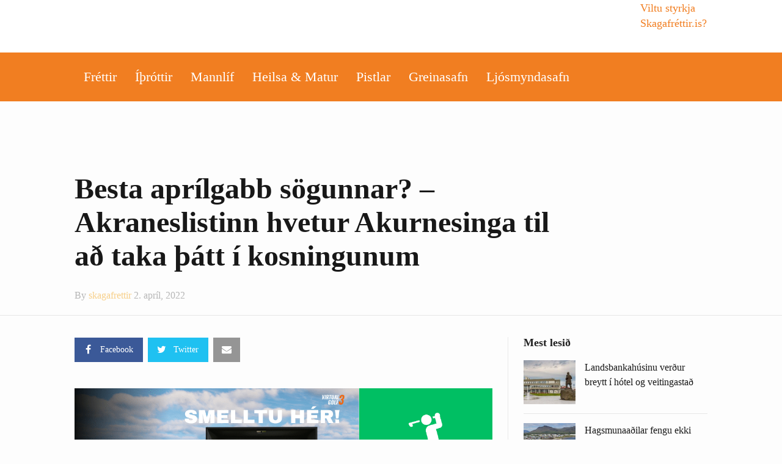

--- FILE ---
content_type: text/html; charset=UTF-8
request_url: https://skagafrettir.is/2022/04/02/besta-aprilgabb-sogunnar-akraneslistinn-hvetur-akurnesinga-til-ad-taka-thatt-i-kosningunum/
body_size: 18847
content:
<!DOCTYPE html>
<!--[if IE 9]><html class="lt-ie10 no-js" lang="is" prefix="og: http://ogp.me/ns# fb: http://ogp.me/ns/fb# website: http://ogp.me/ns/website#" prefix="og: http://ogp.me/ns#"> <![endif]--><html class="no-js flexbox" lang="is" prefix="og: http://ogp.me/ns# fb: http://ogp.me/ns/fb# website: http://ogp.me/ns/website#" prefix="og: http://ogp.me/ns#"><head><script data-no-optimize="1">var litespeed_docref=sessionStorage.getItem("litespeed_docref");litespeed_docref&&(Object.defineProperty(document,"referrer",{get:function(){return litespeed_docref}}),sessionStorage.removeItem("litespeed_docref"));</script> <meta charset="UTF-8"><meta name="viewport" content="width=device-width, height=device-height, initial-scale=1.0, maximum-scale=1.0" /><title>Besta aprílgabb sögunnar? &#8211; Akraneslistinn hvetur Akurnesinga til að taka þátt í kosningunum &#8211; Skagafréttir.is</title><meta name='robots' content='max-image-preview:large' /><link rel='dns-prefetch' href='//www.googletagmanager.com' /><link rel='dns-prefetch' href='//fonts.googleapis.com' /><link rel='dns-prefetch' href='//pagead2.googlesyndication.com' /><link rel="alternate" type="application/rss+xml" title="Skagafréttir.is &raquo; Straumur" href="https://skagafrettir.is/feed/" /><link rel="alternate" type="application/rss+xml" title="Skagafréttir.is &raquo; Straumur athugasemda" href="https://skagafrettir.is/comments/feed/" /><link rel="alternate" type="application/rss+xml" title="Skagafréttir.is &raquo; Besta aprílgabb sögunnar? &#8211; Akraneslistinn hvetur Akurnesinga til að taka þátt í kosningunum Straumur athugasemda" href="https://skagafrettir.is/2022/04/02/besta-aprilgabb-sogunnar-akraneslistinn-hvetur-akurnesinga-til-ad-taka-thatt-i-kosningunum/feed/" /><link rel="alternate" title="oEmbed (JSON)" type="application/json+oembed" href="https://skagafrettir.is/wp-json/oembed/1.0/embed?url=https%3A%2F%2Fskagafrettir.is%2F2022%2F04%2F02%2Fbesta-aprilgabb-sogunnar-akraneslistinn-hvetur-akurnesinga-til-ad-taka-thatt-i-kosningunum%2F" /><link rel="alternate" title="oEmbed (XML)" type="text/xml+oembed" href="https://skagafrettir.is/wp-json/oembed/1.0/embed?url=https%3A%2F%2Fskagafrettir.is%2F2022%2F04%2F02%2Fbesta-aprilgabb-sogunnar-akraneslistinn-hvetur-akurnesinga-til-ad-taka-thatt-i-kosningunum%2F&#038;format=xml" /><style id='wp-img-auto-sizes-contain-inline-css' type='text/css'>img:is([sizes=auto i],[sizes^="auto," i]){contain-intrinsic-size:3000px 1500px}
/*# sourceURL=wp-img-auto-sizes-contain-inline-css */</style><link data-optimized="2" rel="stylesheet" href="https://skagafrettir.is/wp-content/litespeed/css/0921e1e0fd7490c8e7401bf9195e8070.css?ver=d8aaf" /><style id='classic-theme-styles-inline-css' type='text/css'>/*! This file is auto-generated */
.wp-block-button__link{color:#fff;background-color:#32373c;border-radius:9999px;box-shadow:none;text-decoration:none;padding:calc(.667em + 2px) calc(1.333em + 2px);font-size:1.125em}.wp-block-file__button{background:#32373c;color:#fff;text-decoration:none}
/*# sourceURL=/wp-includes/css/classic-themes.min.css */</style><style id='global-styles-inline-css' type='text/css'>:root{--wp--preset--aspect-ratio--square: 1;--wp--preset--aspect-ratio--4-3: 4/3;--wp--preset--aspect-ratio--3-4: 3/4;--wp--preset--aspect-ratio--3-2: 3/2;--wp--preset--aspect-ratio--2-3: 2/3;--wp--preset--aspect-ratio--16-9: 16/9;--wp--preset--aspect-ratio--9-16: 9/16;--wp--preset--color--black: #000000;--wp--preset--color--cyan-bluish-gray: #abb8c3;--wp--preset--color--white: #ffffff;--wp--preset--color--pale-pink: #f78da7;--wp--preset--color--vivid-red: #cf2e2e;--wp--preset--color--luminous-vivid-orange: #ff6900;--wp--preset--color--luminous-vivid-amber: #fcb900;--wp--preset--color--light-green-cyan: #7bdcb5;--wp--preset--color--vivid-green-cyan: #00d084;--wp--preset--color--pale-cyan-blue: #8ed1fc;--wp--preset--color--vivid-cyan-blue: #0693e3;--wp--preset--color--vivid-purple: #9b51e0;--wp--preset--gradient--vivid-cyan-blue-to-vivid-purple: linear-gradient(135deg,rgb(6,147,227) 0%,rgb(155,81,224) 100%);--wp--preset--gradient--light-green-cyan-to-vivid-green-cyan: linear-gradient(135deg,rgb(122,220,180) 0%,rgb(0,208,130) 100%);--wp--preset--gradient--luminous-vivid-amber-to-luminous-vivid-orange: linear-gradient(135deg,rgb(252,185,0) 0%,rgb(255,105,0) 100%);--wp--preset--gradient--luminous-vivid-orange-to-vivid-red: linear-gradient(135deg,rgb(255,105,0) 0%,rgb(207,46,46) 100%);--wp--preset--gradient--very-light-gray-to-cyan-bluish-gray: linear-gradient(135deg,rgb(238,238,238) 0%,rgb(169,184,195) 100%);--wp--preset--gradient--cool-to-warm-spectrum: linear-gradient(135deg,rgb(74,234,220) 0%,rgb(151,120,209) 20%,rgb(207,42,186) 40%,rgb(238,44,130) 60%,rgb(251,105,98) 80%,rgb(254,248,76) 100%);--wp--preset--gradient--blush-light-purple: linear-gradient(135deg,rgb(255,206,236) 0%,rgb(152,150,240) 100%);--wp--preset--gradient--blush-bordeaux: linear-gradient(135deg,rgb(254,205,165) 0%,rgb(254,45,45) 50%,rgb(107,0,62) 100%);--wp--preset--gradient--luminous-dusk: linear-gradient(135deg,rgb(255,203,112) 0%,rgb(199,81,192) 50%,rgb(65,88,208) 100%);--wp--preset--gradient--pale-ocean: linear-gradient(135deg,rgb(255,245,203) 0%,rgb(182,227,212) 50%,rgb(51,167,181) 100%);--wp--preset--gradient--electric-grass: linear-gradient(135deg,rgb(202,248,128) 0%,rgb(113,206,126) 100%);--wp--preset--gradient--midnight: linear-gradient(135deg,rgb(2,3,129) 0%,rgb(40,116,252) 100%);--wp--preset--font-size--small: 13px;--wp--preset--font-size--medium: 20px;--wp--preset--font-size--large: 36px;--wp--preset--font-size--x-large: 42px;--wp--preset--spacing--20: 0.44rem;--wp--preset--spacing--30: 0.67rem;--wp--preset--spacing--40: 1rem;--wp--preset--spacing--50: 1.5rem;--wp--preset--spacing--60: 2.25rem;--wp--preset--spacing--70: 3.38rem;--wp--preset--spacing--80: 5.06rem;--wp--preset--shadow--natural: 6px 6px 9px rgba(0, 0, 0, 0.2);--wp--preset--shadow--deep: 12px 12px 50px rgba(0, 0, 0, 0.4);--wp--preset--shadow--sharp: 6px 6px 0px rgba(0, 0, 0, 0.2);--wp--preset--shadow--outlined: 6px 6px 0px -3px rgb(255, 255, 255), 6px 6px rgb(0, 0, 0);--wp--preset--shadow--crisp: 6px 6px 0px rgb(0, 0, 0);}:where(.is-layout-flex){gap: 0.5em;}:where(.is-layout-grid){gap: 0.5em;}body .is-layout-flex{display: flex;}.is-layout-flex{flex-wrap: wrap;align-items: center;}.is-layout-flex > :is(*, div){margin: 0;}body .is-layout-grid{display: grid;}.is-layout-grid > :is(*, div){margin: 0;}:where(.wp-block-columns.is-layout-flex){gap: 2em;}:where(.wp-block-columns.is-layout-grid){gap: 2em;}:where(.wp-block-post-template.is-layout-flex){gap: 1.25em;}:where(.wp-block-post-template.is-layout-grid){gap: 1.25em;}.has-black-color{color: var(--wp--preset--color--black) !important;}.has-cyan-bluish-gray-color{color: var(--wp--preset--color--cyan-bluish-gray) !important;}.has-white-color{color: var(--wp--preset--color--white) !important;}.has-pale-pink-color{color: var(--wp--preset--color--pale-pink) !important;}.has-vivid-red-color{color: var(--wp--preset--color--vivid-red) !important;}.has-luminous-vivid-orange-color{color: var(--wp--preset--color--luminous-vivid-orange) !important;}.has-luminous-vivid-amber-color{color: var(--wp--preset--color--luminous-vivid-amber) !important;}.has-light-green-cyan-color{color: var(--wp--preset--color--light-green-cyan) !important;}.has-vivid-green-cyan-color{color: var(--wp--preset--color--vivid-green-cyan) !important;}.has-pale-cyan-blue-color{color: var(--wp--preset--color--pale-cyan-blue) !important;}.has-vivid-cyan-blue-color{color: var(--wp--preset--color--vivid-cyan-blue) !important;}.has-vivid-purple-color{color: var(--wp--preset--color--vivid-purple) !important;}.has-black-background-color{background-color: var(--wp--preset--color--black) !important;}.has-cyan-bluish-gray-background-color{background-color: var(--wp--preset--color--cyan-bluish-gray) !important;}.has-white-background-color{background-color: var(--wp--preset--color--white) !important;}.has-pale-pink-background-color{background-color: var(--wp--preset--color--pale-pink) !important;}.has-vivid-red-background-color{background-color: var(--wp--preset--color--vivid-red) !important;}.has-luminous-vivid-orange-background-color{background-color: var(--wp--preset--color--luminous-vivid-orange) !important;}.has-luminous-vivid-amber-background-color{background-color: var(--wp--preset--color--luminous-vivid-amber) !important;}.has-light-green-cyan-background-color{background-color: var(--wp--preset--color--light-green-cyan) !important;}.has-vivid-green-cyan-background-color{background-color: var(--wp--preset--color--vivid-green-cyan) !important;}.has-pale-cyan-blue-background-color{background-color: var(--wp--preset--color--pale-cyan-blue) !important;}.has-vivid-cyan-blue-background-color{background-color: var(--wp--preset--color--vivid-cyan-blue) !important;}.has-vivid-purple-background-color{background-color: var(--wp--preset--color--vivid-purple) !important;}.has-black-border-color{border-color: var(--wp--preset--color--black) !important;}.has-cyan-bluish-gray-border-color{border-color: var(--wp--preset--color--cyan-bluish-gray) !important;}.has-white-border-color{border-color: var(--wp--preset--color--white) !important;}.has-pale-pink-border-color{border-color: var(--wp--preset--color--pale-pink) !important;}.has-vivid-red-border-color{border-color: var(--wp--preset--color--vivid-red) !important;}.has-luminous-vivid-orange-border-color{border-color: var(--wp--preset--color--luminous-vivid-orange) !important;}.has-luminous-vivid-amber-border-color{border-color: var(--wp--preset--color--luminous-vivid-amber) !important;}.has-light-green-cyan-border-color{border-color: var(--wp--preset--color--light-green-cyan) !important;}.has-vivid-green-cyan-border-color{border-color: var(--wp--preset--color--vivid-green-cyan) !important;}.has-pale-cyan-blue-border-color{border-color: var(--wp--preset--color--pale-cyan-blue) !important;}.has-vivid-cyan-blue-border-color{border-color: var(--wp--preset--color--vivid-cyan-blue) !important;}.has-vivid-purple-border-color{border-color: var(--wp--preset--color--vivid-purple) !important;}.has-vivid-cyan-blue-to-vivid-purple-gradient-background{background: var(--wp--preset--gradient--vivid-cyan-blue-to-vivid-purple) !important;}.has-light-green-cyan-to-vivid-green-cyan-gradient-background{background: var(--wp--preset--gradient--light-green-cyan-to-vivid-green-cyan) !important;}.has-luminous-vivid-amber-to-luminous-vivid-orange-gradient-background{background: var(--wp--preset--gradient--luminous-vivid-amber-to-luminous-vivid-orange) !important;}.has-luminous-vivid-orange-to-vivid-red-gradient-background{background: var(--wp--preset--gradient--luminous-vivid-orange-to-vivid-red) !important;}.has-very-light-gray-to-cyan-bluish-gray-gradient-background{background: var(--wp--preset--gradient--very-light-gray-to-cyan-bluish-gray) !important;}.has-cool-to-warm-spectrum-gradient-background{background: var(--wp--preset--gradient--cool-to-warm-spectrum) !important;}.has-blush-light-purple-gradient-background{background: var(--wp--preset--gradient--blush-light-purple) !important;}.has-blush-bordeaux-gradient-background{background: var(--wp--preset--gradient--blush-bordeaux) !important;}.has-luminous-dusk-gradient-background{background: var(--wp--preset--gradient--luminous-dusk) !important;}.has-pale-ocean-gradient-background{background: var(--wp--preset--gradient--pale-ocean) !important;}.has-electric-grass-gradient-background{background: var(--wp--preset--gradient--electric-grass) !important;}.has-midnight-gradient-background{background: var(--wp--preset--gradient--midnight) !important;}.has-small-font-size{font-size: var(--wp--preset--font-size--small) !important;}.has-medium-font-size{font-size: var(--wp--preset--font-size--medium) !important;}.has-large-font-size{font-size: var(--wp--preset--font-size--large) !important;}.has-x-large-font-size{font-size: var(--wp--preset--font-size--x-large) !important;}
:where(.wp-block-post-template.is-layout-flex){gap: 1.25em;}:where(.wp-block-post-template.is-layout-grid){gap: 1.25em;}
:where(.wp-block-term-template.is-layout-flex){gap: 1.25em;}:where(.wp-block-term-template.is-layout-grid){gap: 1.25em;}
:where(.wp-block-columns.is-layout-flex){gap: 2em;}:where(.wp-block-columns.is-layout-grid){gap: 2em;}
:root :where(.wp-block-pullquote){font-size: 1.5em;line-height: 1.6;}
/*# sourceURL=global-styles-inline-css */</style><style id='xt-style-inline-css' type='text/css'>/*Hide the adzone*/

.logo-bar .ad-zone{display:none}
/*# sourceURL=xt-style-inline-css */</style> <script type="litespeed/javascript" data-src="https://skagafrettir.is/wp-includes/js/jquery/jquery.min.js" id="jquery-core-js"></script> <script id="xt-widget-twitter-js-extra" type="litespeed/javascript">var xt_twitter={"modpath":"https://skagafrettir.is/?xt-widget-fetch=1"}</script> 
 <script type="litespeed/javascript" data-src="https://www.googletagmanager.com/gtag/js?id=GT-W628HW9" id="google_gtagjs-js"></script> <script id="google_gtagjs-js-after" type="litespeed/javascript">window.dataLayer=window.dataLayer||[];function gtag(){dataLayer.push(arguments)}
gtag("set","linker",{"domains":["skagafrettir.is"]});gtag("js",new Date());gtag("set","developer_id.dZTNiMT",!0);gtag("config","GT-W628HW9")</script> <link rel="https://api.w.org/" href="https://skagafrettir.is/wp-json/" /><link rel="alternate" title="JSON" type="application/json" href="https://skagafrettir.is/wp-json/wp/v2/posts/47965" /><link rel="EditURI" type="application/rsd+xml" title="RSD" href="https://skagafrettir.is/xmlrpc.php?rsd" /><meta name="generator" content="WordPress 6.9" /><link rel="canonical" href="https://skagafrettir.is/2022/04/02/besta-aprilgabb-sogunnar-akraneslistinn-hvetur-akurnesinga-til-ad-taka-thatt-i-kosningunum/" /><link rel='shortlink' href='https://skagafrettir.is/?p=47965' /><style type="text/css" media="screen">.g { margin:0px; padding:0px; overflow:hidden; line-height:1; zoom:1; }
	.g img { height:auto; }
	.g-col { position:relative; float:left; }
	.g-col:first-child { margin-left: 0; }
	.g-col:last-child { margin-right: 0; }
	.g-wall { display:block; position:fixed; left:0; top:0; width:100%; height:100%; z-index:-1; }
	.woocommerce-page .g, .bbpress-wrapper .g { margin: 20px auto; clear:both; }
	.g-1 {  width:100%; max-width:310px;  height:100%; max-height:400px; margin: 0 auto; }
	.g-2 {  width:100%; max-width:310px;  height:100%; max-height:400px; margin: 0 auto; }
	.g-3 { width:100%; max-width:310px; height:100%; max-height:400px; margin: 0 auto; }
	.g-4 { width:100%; max-width:310px; height:100%; max-height:400px; margin: 0 auto; }
	.g-5 { margin:0px;  width:100%; max-width:1018px; height:100%; max-height:360px; }
	.g-6 { margin:0px 0px 0px 0px; width:100%; max-width:640px; height:100%; max-height:140px; }
	@media only screen and (max-width: 480px) {
		.g-col, .g-dyn, .g-single { width:100%; margin-left:0; margin-right:0; }
		.woocommerce-page .g, .bbpress-wrapper .g { margin: 10px auto; }
	}</style><meta property='og:site_name' content='Skagafr&eacute;ttir.is' /><meta property='og:url' content='https://skagafrettir.is/2022/04/02/besta-aprilgabb-sogunnar-akraneslistinn-hvetur-akurnesinga-til-ad-taka-thatt-i-kosningunum/' /><meta property='og:locale' content='is_IS' /><meta property='og:description' content='Eins og &aacute;&eth;ur hefur komi&eth; fram &aacute; Skagafr&eacute;ttir &thorn;&aacute; tilkynnti &ouml;flugur h&oacute;pur Skagamanna um n&yacute;tt frambo&eth; fyrir b&aelig;jarstj&oacute;rnarkosningarnar 2022. Akraneslistinn var kynntur til s&ouml;gunnar me&eth; talsver&eth;um til&thorn;rifum &thorn;ann 1. apr&iacute;l 2022. Og me&eth; gj&ouml;rningnum setti Akraneslistinn n&yacute; vi&eth;mi&eth; ' /><meta property='og:title' content='Besta apr&iacute;lgabb s&ouml;gunnar? &#8211; Akraneslistinn hvetur Akurnesinga til a&eth; taka &thorn;&aacute;tt &iacute; kosningunum' /><meta property='og:type' content='article' /><meta property='og:image' content='https://skagafrettir.is/wp-content/uploads/2022/04/277745967_10160260269258278_5185414054780244941_n-1200x1200.jpeg' /><meta property='og:image:width' content='1200' /><meta property='og:image:height' content='1200' /><meta name='twitter:card' content='summary' /><meta name='twitter:title' content='Besta apr&iacute;lgabb s&ouml;gunnar? &#8211; Akraneslistinn hvetur Akurnesinga til a&eth; taka &thorn;&aacute;tt &iacute; kosningunum' /><meta name='twitter:image' content='https://skagafrettir.is/wp-content/uploads/2022/04/277745967_10160260269258278_5185414054780244941_n-1200x1200.jpeg' /><meta name='twitter:description' content='Eins og &aacute;&eth;ur hefur komi&eth; fram &aacute; Skagafr&eacute;ttir &thorn;&aacute; tilkynnti &ouml;flugur h&oacute;pur Skagamanna um n&yacute;tt frambo&eth; fyrir b&aelig;jarstj&oacute;rnarkosningarnar 2022. Akraneslistinn var kynntur til s&ouml;gunnar me&eth; talsver&eth;um til&thorn;rifum &thorn;ann 1. apr&iacute;l 2022. Og me&eth; gj&ouml;rningnum setti Akraneslistinn n&yacute; vi&eth;mi&eth; ' /><meta name="generator" content="Site Kit by Google 1.170.0" /><link rel="shortcut icon" type="image/x-icon" href="https://skagafrettir.is/wp-content/uploads/2018/01/favicon.png"><meta name="generator" content="Good News v2.0.9.2 by XplodedThemes.com"><style type="text/css" id="voting-style-css">.xt-votes .xt-likes { background-color: #1193f6!important}
.xt-votes .xt-likes{ color: #ffffff!important}
.xt-votes .xt-likes a{ color: #ffffff!important}
.xt-votes .xt-dislikes { background-color: #ebebeb!important}
.xt-votes .xt-dislikes{ color: #7d7d7d!important}
.xt-votes .xt-dislikes a{ color: #7d7d7d!important}
.xt-votes { text-align: left}
.xt-likes, .xt-dislikes, .xt-votes i { font-size: 14px!important}</style> <script type="litespeed/javascript">XT_LIKES={"base_url":"https:\/\/skagafrettir.is","ajax_url":"https:\/\/skagafrettir.is\/wp-admin\/admin-ajax.php"}</script> <meta name="google-adsense-platform-account" content="ca-host-pub-2644536267352236"><meta name="google-adsense-platform-domain" content="sitekit.withgoogle.com"><meta name="generator" content="Elementor 3.34.2; features: e_font_icon_svg, additional_custom_breakpoints; settings: css_print_method-external, google_font-enabled, font_display-auto"><meta name="generator" content="Powered by Visual Composer - drag and drop page builder for WordPress."/>
<!--[if lte IE 9]><link rel="stylesheet" type="text/css" href="https://skagafrettir.is/wp-content/plugins/js_composer/assets/css/vc_lte_ie9.min.css" media="screen"><![endif]--><!--[if IE  8]><link rel="stylesheet" type="text/css" href="https://skagafrettir.is/wp-content/plugins/js_composer/assets/css/vc-ie8.min.css" media="screen"><![endif]--><style>.e-con.e-parent:nth-of-type(n+4):not(.e-lazyloaded):not(.e-no-lazyload),
				.e-con.e-parent:nth-of-type(n+4):not(.e-lazyloaded):not(.e-no-lazyload) * {
					background-image: none !important;
				}
				@media screen and (max-height: 1024px) {
					.e-con.e-parent:nth-of-type(n+3):not(.e-lazyloaded):not(.e-no-lazyload),
					.e-con.e-parent:nth-of-type(n+3):not(.e-lazyloaded):not(.e-no-lazyload) * {
						background-image: none !important;
					}
				}
				@media screen and (max-height: 640px) {
					.e-con.e-parent:nth-of-type(n+2):not(.e-lazyloaded):not(.e-no-lazyload),
					.e-con.e-parent:nth-of-type(n+2):not(.e-lazyloaded):not(.e-no-lazyload) * {
						background-image: none !important;
					}
				}</style> <script type="litespeed/javascript" data-src="https://pagead2.googlesyndication.com/pagead/js/adsbygoogle.js?client=ca-pub-5891056290651099&amp;host=ca-host-pub-2644536267352236" crossorigin="anonymous"></script> <meta property="fb:app_id" content="357766527894413"/><meta property="og:url" content="https://skagafrettir.is/2022/04/02/besta-aprilgabb-sogunnar-akraneslistinn-hvetur-akurnesinga-til-ad-taka-thatt-i-kosningunum/"/><meta property="og:title" content="Besta aprílgabb sögunnar? &#8211; Akraneslistinn hvetur Akurnesinga til að taka þátt í kosningunum"/><meta property="og:site_name" content="Skagafréttir.is"/><meta property="og:description" content="Eins og áður hefur komið fram á Skagafréttir þá tilkynnti öflugur hópur Skagamanna um nýtt framboð fyrir bæjarstjórnarkosningarnar 2022.A"/><meta property="og:type" content="article"/><meta property="og:image" content="https://skagafrettir.is/wp-content/uploads/2016/10/skagafréttir-logo-temp-2x.png"/><meta property="og:image" content="http://localhost:8888/skagafrettir/wp-content/uploads/2022/04/277571976_10160260685818278_369222345904387502_n-761x1024.jpeg"/><meta property="og:image" content="https://skagafrettir.is/wp-content/uploads/2022/04/277745967_10160260269258278_5185414054780244941_n.jpeg"/><meta property="og:locale" content="en_US"/><meta property="og:updated_time" content="1648859652" /><meta name="twitter:card" content="summary_large_image"/><meta name="twitter:title" content="Besta aprílgabb sögunnar? &#8211; Akraneslistinn hvetur Akurnesinga til að taka þátt í kosningunum"/><meta name="twitter:description" content="Eins og áður hefur komið fram á Skagafréttir þá tilkynnti öflugur hópur Skagamanna um nýtt framboð fyrir bæjarstjórnarkosningarnar 2022.A"/><meta name="twitter:image" content="https://skagafrettir.is/wp-content/uploads/2016/10/skagafréttir-logo-temp-2x.png"/><meta name="twitter:image" content="http://localhost:8888/skagafrettir/wp-content/uploads/2022/04/277571976_10160260685818278_369222345904387502_n-761x1024.jpeg"/><meta name="twitter:image" content="https://skagafrettir.is/wp-content/uploads/2022/04/277745967_10160260269258278_5185414054780244941_n.jpeg"/><meta property="article:section" content="Fréttir" /><meta property="article:published_time" content="1648859619" /><meta property="article:modified_time" content="1648859652" />
<style type="text/css" id="wp-custom-css">@media (max-width: 850px) {
	.only-mobile {
	display: none;	
}
}</style><noscript><style type="text/css">.wpb_animate_when_almost_visible { opacity: 1; }</style></noscript><meta name="viewport" content="width=device-width, user-scalable=yes, initial-scale=1.0, minimum-scale=0.1, maximum-scale=10.0"></head><body class="wp-singular post-template-default single single-post postid-47965 single-format-standard wp-theme-goodnews snd-default layout-full wpb-js-composer js-comp-ver-4.12.1 vc_responsive elementor-default elementor-kit-47024"> <script type="litespeed/javascript">window.fbAsyncInit=function(){FB.init({appId:357766527894413,cookie:!0,xfbml:!0,version:'v2.4'})};(function(d,s,id){var js,fjs=d.getElementsByTagName(s)[0];if(d.getElementById(id))return;js=d.createElement(s);js.id=id;js.src="//connect.facebook.net/is_IS/sdk.js";fjs.parentNode.insertBefore(js,fjs)}(document,'script','facebook-jssdk'))</script> <div class="lights_overlay visually-hidden hidden"></div><div id="pusher" class="off-canvas-wrap closed" data-offcanvas><div id="wrapper" class="container inner-wrap"><aside class="off-canvas-menu right-off-canvas-menu"><label class="push-menu-label">Aðalvalmynd</label><ul id="right-side-push-menu" class="off-canvas-list"><li id="menu-item-4059" class="menu-item menu-item-type-taxonomy menu-item-object-category current-post-ancestor current-menu-parent current-post-parent menu-category-slug-frettir menu-category-id-31" data-itemid="4059" data-objectid="31"><a href="https://skagafrettir.is/category/frettir/">Fréttir</a></li><li id="menu-item-4061" class="menu-item menu-item-type-taxonomy menu-item-object-category menu-category-slug-ithrottir menu-category-id-32" data-itemid="4061" data-objectid="32"><a href="https://skagafrettir.is/category/ithrottir/">Íþróttir</a></li><li id="menu-item-47303" class="menu-item menu-item-type-custom menu-item-object-custom" data-itemid="47303" data-objectid="47303"><a>Mannlíf</a></li><li id="menu-item-32810" class="menu-item menu-item-type-taxonomy menu-item-object-category menu-category-slug-heilsueflandi-samfelag menu-category-id-46" data-itemid="32810" data-objectid="46"><a href="https://skagafrettir.is/category/heilsueflandi-samfelag/">Heilsa &#038; matur</a></li><li id="menu-item-4063" class="menu-item menu-item-type-taxonomy menu-item-object-category menu-category-slug-pistlar menu-category-id-34" data-itemid="4063" data-objectid="34"><a href="https://skagafrettir.is/category/pistlar/">Pistlar</a></li><li id="menu-item-4305" class="menu-item menu-item-type-custom menu-item-object-custom" data-itemid="4305" data-objectid="4305"><a href="/allt/">Greinasafn</a></li><li id="menu-item-47302" class="menu-item menu-item-type-custom menu-item-object-custom" data-itemid="47302" data-objectid="47302"><a target="_blank" href="https://skagafrettir.smugmug.com/">Ljósmyndasafn</a></li></ul></aside><div id="outer_wrapper" class="outer_wrapper"><header id="main-header"><div class="top-menu
sticky	 sticky-scroll-up		 contain-to-grid			"><nav class="top-bar" data-topbar
data-sticky_height="45"
data-distance="245"
data-options="sticky_on: small; back_text: Back"><ul class="sticky-menu right onsticky"><li class="toggle-sidebar menu-icon"><a href="#" class="right-off-canvas-toggle off-canvas-toggle"><i class="icon-ion-bars"></i></a></li></ul><ul class="sticky-menu right onsticky"><li class="toggle-search menu-search"><a href="#" class="search-toggle" data-dropdown="search-drop" aria-controls="search-drop" aria-expanded="false"><i class="icon-ion-search"></i></a></li><li id="search-drop" class="search-drop has-form f-dropdown" data-dropdown-content aria-hidden="true"><form method="get" action="https://skagafrettir.is/"><div class="row collapse"><div class="small-12 columns small-centered transition">
<input type="text" name="s" class="search-input" autocomplete="off" value="" placeholder="Start searching...">
<a href="#" class="transparent button search-button"><i class="icon-ion-search"></i></a>
<a href="#" class="transparent search-close-button"><i class="icon-ion-close-outline"></i></a></div></div></form></li></ul><ul class="title-area"><li class="name show-for-small-only">
<a href="https://skagafrettir.is/" class="site-logo show-for-medium-up">
<img class="to-be-loaded" data-interchange="[https://skagafrettir.is/wp-content/uploads/2016/10/skagafréttir-logo-temp-3.png, (default)], [https://skagafrettir.is/wp-content/uploads/2016/10/skagafréttir-logo-temp-2x-2.png, (retina)]" alt="Skagafréttir.is">
<noscript><img src="https://skagafrettir.is/wp-content/uploads/2016/10/skagafréttir-logo-temp-3.png" alt="Skagafréttir.is"></noscript>
</a>
<a href="https://skagafrettir.is/" class="site-logo show-for-small-only">
<img class="to-be-loaded" data-interchange="[https://skagafrettir.is/wp-content/uploads/2018/01/Skagafrettir_Logo_mobile.png, (default)], [https://skagafrettir.is/wp-content/uploads/2018/01/Skagafrettir_Logo_mobile-retina.png, (retina)]" alt="Skagafréttir.is">
<noscript><img src="https://skagafrettir.is/wp-content/uploads/2018/01/Skagafrettir_Logo_mobile.png" alt="Skagafréttir.is"></noscript>
</a></li><li class="toggle-topbar menu-icon"><a href="#"></a></li></ul><section class="top-bar-section"><h2 class="hide-for-small-up">--</h2><ul id="main-mobile-menu" class="left menu show-for-small-only clearfix"><li id="menu-item-47080" class="menu-item menu-item-type-custom menu-item-object-custom" data-itemid="47080" data-objectid="47080"><a href="http://localhost:8888/skagafrettir/styrkja-skagafrettir/">Viltu styrkja Skagafréttir.is?</a></li><li id="menu-item-47073" class="menu-item menu-item-type-taxonomy menu-item-object-category current-post-ancestor current-menu-parent current-post-parent menu-category-slug-frettir menu-category-id-31 menu-category-slug-frettir menu-category-id-31" data-itemid="47073" data-objectid="31"><a href="https://skagafrettir.is/category/frettir/">Fréttir</a></li><li id="menu-item-47074" class="menu-item menu-item-type-taxonomy menu-item-object-category menu-category-slug-ithrottir menu-category-id-32 menu-category-slug-ithrottir menu-category-id-32" data-itemid="47074" data-objectid="32"><a href="https://skagafrettir.is/category/ithrottir/">Íþróttir</a></li><li id="menu-item-47304" class="menu-item menu-item-type-custom menu-item-object-custom has-dropdown not-click" data-itemid="47304" data-objectid="47304"><a>Mannlíf</a><ul class="dropdown "><li id="menu-item-47075" class="menu-item menu-item-type-taxonomy menu-item-object-category menu-category-slug-mannlif menu-category-id-33 menu-category-slug-mannlif menu-category-id-33" data-itemid="47075" data-objectid="33"><a href="https://skagafrettir.is/category/mannlif/">Mannlíf</a></li><li id="menu-item-47076" class="menu-item menu-item-type-taxonomy menu-item-object-category menu-category-slug-floridaskaginn menu-category-id-36 menu-category-slug-floridaskaginn menu-category-id-36" data-itemid="47076" data-objectid="36"><a href="https://skagafrettir.is/category/floridaskaginn/">FlórídaSkaginn</a></li></ul></li><li id="menu-item-47078" class="menu-item menu-item-type-taxonomy menu-item-object-category menu-category-slug-heilsueflandi-samfelag menu-category-id-46 menu-category-slug-heilsueflandi-samfelag menu-category-id-46" data-itemid="47078" data-objectid="46"><a href="https://skagafrettir.is/category/heilsueflandi-samfelag/">Heilsueflandi samfélag</a></li><li id="menu-item-47077" class="menu-item menu-item-type-taxonomy menu-item-object-category menu-category-slug-pistlar menu-category-id-34 menu-category-slug-pistlar menu-category-id-34" data-itemid="47077" data-objectid="34"><a href="https://skagafrettir.is/category/pistlar/">Pistlar</a></li><li id="menu-item-47079" class="menu-item menu-item-type-custom menu-item-object-custom" data-itemid="47079" data-objectid="47079"><a href="/allt/">Greinasafn</a></li><li id="menu-item-47305" class="menu-item menu-item-type-custom menu-item-object-custom" data-itemid="47305" data-objectid="47305"><a target="_blank" href="https://skagafrettir.smugmug.com/">Ljósmyndasafn</a></li></ul><div class="show-for-small-only clearfix"><ul class="social-networks"><li>
<a style="color:#3c5a9b" target="_blank" href="https://www.facebook.com/skagafrettir.is/">
<i class="fa fa-facebook" title="Facebook"></i>
</a></li><li>
<a style="color:#1fc1f1" target="_blank" href="https://twitter.com/skagafrettir">
<i class="fa fa-twitter" title="Twitter"></i>
</a></li></ul></div></section></nav></div><div class="logo-bar hide-for-small-only contain-to-grid logo-left"><div class="logo-bar-inner"><div class="row valign-middle collapse"><div class="small-4 column"><div class="left r-padding ">
<a href="https://skagafrettir.is/" class="site-logo show-for-small-up">
<img class="to-be-loaded" data-interchange="[https://skagafrettir.is/wp-content/uploads/2018/01/skagafrettir-logo-nytt_v2.png, (default)], [https://skagafrettir.is/wp-content/uploads/2018/01/skagafrettir-logo-nytt_v2-retina.png, (retina)]" alt="Skagafréttir.is">
<noscript><img src="https://skagafrettir.is/wp-content/uploads/2018/01/skagafrettir-logo-nytt_v2.png" alt="Skagafréttir.is"></noscript>
</a></div></div><div class="small-8 column"><div class="right ad-zone">[sam_zone id=1]</div><div class="" style="position: absolute; right: 0px; bottom: 20px;">
<a href="https://skagafrettir.is/styrkja-skagafrettir/" style="font-size: 18px; color: #f17e21; font-weight: 500;">Viltu styrkja</br> Skagafréttir.is?</a></div></div></div></div></div><div  class="main-menu hide-for-small-only     contain-to-grid  "><nav class="top-bar" data-topbar
data-sticky_height="0"
data-distance="200"
data-options="sticky_on: medium"><section class="top-bar-section search-toggle-always"><ul id="main-menu" class="menu top-level   left"><li class="menu-item menu-item-type-taxonomy menu-item-object-category current-post-ancestor current-menu-parent current-post-parent menu-category-slug-frettir menu-category-id-31 menu-category-slug-frettir menu-category-id-31 menu-category-slug-frettir menu-category-id-31" data-itemid="4059" data-objectid="31"><a href="https://skagafrettir.is/category/frettir/">Fréttir</a></li><li class="menu-item menu-item-type-taxonomy menu-item-object-category menu-category-slug-ithrottir menu-category-id-32 menu-category-slug-ithrottir menu-category-id-32 menu-category-slug-ithrottir menu-category-id-32" data-itemid="4061" data-objectid="32"><a href="https://skagafrettir.is/category/ithrottir/">Íþróttir</a></li><li class="menu-item menu-item-type-custom menu-item-object-custom" data-itemid="47303" data-objectid="47303"><a>Mannlíf</a></li><li class="menu-item menu-item-type-taxonomy menu-item-object-category menu-category-slug-heilsueflandi-samfelag menu-category-id-46 menu-category-slug-heilsueflandi-samfelag menu-category-id-46 menu-category-slug-heilsueflandi-samfelag menu-category-id-46" data-itemid="32810" data-objectid="46"><a href="https://skagafrettir.is/category/heilsueflandi-samfelag/">Heilsa &#038; matur</a></li><li class="menu-item menu-item-type-taxonomy menu-item-object-category menu-category-slug-pistlar menu-category-id-34 menu-category-slug-pistlar menu-category-id-34 menu-category-slug-pistlar menu-category-id-34" data-itemid="4063" data-objectid="34"><a href="https://skagafrettir.is/category/pistlar/">Pistlar</a></li><li class="menu-item menu-item-type-custom menu-item-object-custom" data-itemid="4305" data-objectid="4305"><a href="/allt/">Greinasafn</a></li><li class="menu-item menu-item-type-custom menu-item-object-custom" data-itemid="47302" data-objectid="47302"><a target="_blank" href="https://skagafrettir.smugmug.com/">Ljósmyndasafn</a></li></ul></section></nav></div></header><div id="inner_wrapper" class="inner_wrapper hide-on-mobile-menu "><div class="body_overlay"></div><div class="row full-width"><div class="inner_content"><div class="row has-sidebar"><div class="post-47965 post type-post status-publish format-standard has-post-thumbnail hentry category-frettir" itemscope="" itemtype="http://schema.org/BlogPosting"><div class="medium-12"><article id="post-header-47965" class="article-header-above" data-postid="47965" data-guid="https://skagafrettir.is/?p=47965" data-permalink="https://skagafrettir.is/2022/04/02/besta-aprilgabb-sogunnar-akraneslistinn-hvetur-akurnesinga-til-ad-taka-thatt-i-kosningunum/"><div class="row collapse"><div class="medium-12 column"><div class="article-header within-content-2 has-inline-metas"><div class="meta row in-container"><div class="column-12 column"><h1 class=" xt-post-title" itemprop="headline">
Besta aprílgabb sögunnar? &#8211; Akraneslistinn hvetur Akurnesinga til að taka þátt í kosningunum</h1><div class="inline-metas-wrap row in-container collapse"><div class="small-12 column"><div class="inline inline-metas"><div class="inline xt-post-author-wrap hide-for-xmall-only ">
<span class="author  xt-post-author" itemprop="author" itemscope="" itemtype="http://schema.org/Person">
By
<span itemprop="name">
<a href="https://skagafrettir.is/author/skagafrettir/" title="Færslur eftir þennan höfund: skagafrettir" itemprop="url" rel="author">skagafrettir</a>
</span>
</span></div><div class="inline xt-post-date-wrap ">
<time class=" xt-post-date" datetime="2022-04-02T00:33:39+00:00" itemprop="datePublished">2. apríl, 2022</time><meta itemprop="dateModified" content="2022-04-02T00:34:12+00:00"></div></div></div></div></div></div></div></div></div></article></div><div class="row vc_row in-container"><div class="medium-8 column left"><article id="post-47965" data-postid="47965" data-guid="https://skagafrettir.is/?p=47965" data-permalink="https://skagafrettir.is/2022/04/02/besta-aprilgabb-sogunnar-akraneslistinn-hvetur-akurnesinga-til-ad-taka-thatt-i-kosningunum/"><div class="row collapse article-content-wrap"><div class="article-start"></div><div class="small-12  column"><div class="article-content"><div class="xtss-above-post"><div class="xtss-wrap skin-default layout-horizontal size-large align-left position-above-below showing-names first-2"><div class="xtss xtss-transition"><span class="xtss-social-networks">
<a class="xtss-facebook  xtss-item xtss-transition radius" style="color:#3b5998; background-color:#3b5998;" target="_blank" href="https://www.facebook.com/sharer/sharer.php?u=https%3A%2F%2Fskagafrettir.is%2F2022%2F04%2F02%2Fbesta-aprilgabb-sogunnar-akraneslistinn-hvetur-akurnesinga-til-ad-taka-thatt-i-kosningunum%2F" title="Share on Facebook">
<span class="icon fa fa-facebook xtss-transition"></span>
<span class="xtss-name"><span class="xtss-name-inner">Facebook</span></span>
</a>
<a class="xtss-twitter  xtss-item xtss-transition radius" style="color:#1fc1f1; background-color:#1fc1f1;" target="_blank" href="https://twitter.com/intent/tweet?text=Besta+apr%C3%ADlgabb+s%C3%B6gunnar%3F+%26%238211%3B+Akraneslistinn+hvetur+Akurnesinga+til+a%C3%B0+taka+%C3%BE%C3%A1tt+%C3%AD+kosningunum+-+https%3A%2F%2Fskagafrettir.is%2F2022%2F04%2F02%2Fbesta-aprilgabb-sogunnar-akraneslistinn-hvetur-akurnesinga-til-ad-taka-thatt-i-kosningunum%2F&amp;url=https%253A%252F%252Fskagafrettir.is%252F2022%252F04%252F02%252Fbesta-aprilgabb-sogunnar-akraneslistinn-hvetur-akurnesinga-til-ad-taka-thatt-i-kosningunum%252F" title="Share on Twitter">
<span class="icon fa fa-twitter xtss-transition"></span>
<span class="xtss-name"><span class="xtss-name-inner">Twitter</span></span>
</a>
<a class="xtss-email  xtss-item xtss-transition radius" style="color:#959595; background-color:#959595;" target="_self" href="/cdn-cgi/l/email-protection#[base64]" title="Email">
<span class="icon fa fa-envelope xtss-transition"></span>
<span class="xtss-name"><span class="xtss-name-inner">Email</span></span>
</a><div class="xtss-spacer"></div><div class="xtss-facebook-like xtss-extra-item xtss-item xtss-transition"><div class="fb-like" data-href="https://skagafrettir.is/2022/04/02/besta-aprilgabb-sogunnar-akraneslistinn-hvetur-akurnesinga-til-ad-taka-thatt-i-kosningunum/" data-layout="button" data-action="like" data-show-faces="false" data-share="false"></div></div></span></div></div></div><div class="post-body  xt-post-content" itemprop="articleBody"><div class="g g-5"><div class="g-dyn a-441 c-1"><a class="gofollow" data-track="NDQxLDUsNjA=" href="https://bonkerinn.is/"><img data-lazyloaded="1" src="[data-uri]" width="1080" height="360" decoding="async" data-src="https://skagafrettir.is/wp-content/uploads/2025/11/BONKERINN-SKAGAFRETTIR-STOR.png" /></a></div><div class="g-dyn a-440 c-2"><a class="gofollow" data-track="NDQwLDUsNjA=" href="https://domusnova.is/soluskra/leitarnidurstodur?search_id=8379021"><img data-lazyloaded="1" src="[data-uri]" width="2036" height="720" decoding="async" data-src="https://skagafrettir.is/wp-content/uploads/2025/10/Gardabraut1-1018x360-1.jpg" /></a></div></div><p>Eins og áður hefur komið fram á Skagafréttir þá tilkynnti öflugur hópur Skagamanna um nýtt framboð fyrir bæjarstjórnarkosningarnar 2022.</p><p>Akraneslistinn var kynntur til sögunnar með talsverðum tilþrifum þann 1. apríl 2022. Og með gjörningnum setti Akraneslistinn ný viðmið í aprílgabbi á Akranesi.<div class="xt-post-featured-media"><div class="th fullwidth"><img data-lazyloaded="1" src="[data-uri]" fetchpriority="high" decoding="async" width="1132" height="670" data-src="https://skagafrettir.is/wp-content/uploads/2022/04/277745967_10160260269258278_5185414054780244941_n-1132x670.jpeg" class="wp-featured-image fullwidth wp-post-image" alt="" itemprop="image" /></div></div><p>Hér má sjá tilkynningu frá Akraneslistanum.</p><p>Við sem stöndum að Akraneslistanum þökkum stuðninginn &#8211; símtölin &#8211; jákvæðu kommentin, heimsóknirnar á Báruna brugghús og öll skemmtilegheitin í dag.</p><p>Það er gaman að gera skemmtilegt og það er mikilvægt að hafa gaman.</p><p>Annars er svo leiðinlegt.</p><p>Öllu gamni fylgir alvara.</p><p>Lífið er alvarlegt en líka hrikalega skemmtilegt.</p><p>Höfum gaman og gerum skemmtilegt, Áfram Akranes!</p><figure class="wp-block-image size-large"><img data-lazyloaded="1" src="[data-uri]" decoding="async" width="761" height="1024" data-src="http://localhost:8888/skagafrettir/wp-content/uploads/2022/04/277571976_10160260685818278_369222345904387502_n-761x1024.jpeg" alt="" class="wp-image-47967" data-srcset="https://skagafrettir.is/wp-content/uploads/2022/04/277571976_10160260685818278_369222345904387502_n-761x1024.jpeg 761w, https://skagafrettir.is/wp-content/uploads/2022/04/277571976_10160260685818278_369222345904387502_n-223x300.jpeg 223w, https://skagafrettir.is/wp-content/uploads/2022/04/277571976_10160260685818278_369222345904387502_n-768x1034.jpeg 768w, https://skagafrettir.is/wp-content/uploads/2022/04/277571976_10160260685818278_369222345904387502_n-892x1200.jpeg 892w, https://skagafrettir.is/wp-content/uploads/2022/04/277571976_10160260685818278_369222345904387502_n.jpeg 951w" data-sizes="(max-width: 761px) 100vw, 761px" /></figure><hr class="wp-block-separator"/><figure class="wp-block-table"><table><tbody><tr><td><div class="g g-1"><div class="g-dyn a-325 c-1"><a class="gofollow" data-track="MzI1LDEsNjA=" href="https://fastlind.is/soluskra/leitarnidurstodur?search_id=6948620"><img data-lazyloaded="1" src="[data-uri]" width="310" height="400" decoding="async" data-src="https://skagafrettir.is/wp-content/uploads/2024/01/Bogi-1-.png" /></a></div><div class="g-dyn a-444 c-2"><a class="gofollow" data-track="NDQ0LDEsNjA=" href="https://www.instagram.com/svolustra/"><img data-lazyloaded="1" src="[data-uri]" width="310" height="400" decoding="async" data-src="https://skagafrettir.is/wp-content/uploads/2025/11/Svolustra-auglysing-310x400-1.png" /></a></div><div class="g-dyn a-439 c-3"><a class="gofollow" data-track="NDM5LDEsNjA=" href="https://domusnova.is/soluskra/leitarnidurstodur?search_id=8379021"><img data-lazyloaded="1" src="[data-uri]" width="310" height="400" decoding="async" data-src="https://skagafrettir.is/wp-content/uploads/2025/10/Gardabraut1-310x400-2.jpg" /></a></div><div class="g-dyn a-442 c-4"><a class="gofollow" data-track="NDQyLDEsNjA=" href="https://bonkerinn.is/"><img data-lazyloaded="1" src="[data-uri]" width="310" height="400" decoding="async" data-src="https://skagafrettir.is/wp-content/uploads/2025/11/Bonkerinn-skagafrettir-310x400-1.png" /></a></div></div></td></tr></tbody></table></figure><hr class="wp-block-separator"/><figure class="wp-block-table"><table><tbody><tr><td><div class="g g-2"><div class="g-dyn a-444 c-1"><a class="gofollow" data-track="NDQ0LDIsNjA=" href="https://www.instagram.com/svolustra/"><img data-lazyloaded="1" src="[data-uri]" width="310" height="400" decoding="async" data-src="https://skagafrettir.is/wp-content/uploads/2025/11/Svolustra-auglysing-310x400-1.png" /></a></div><div class="g-dyn a-442 c-2"><a class="gofollow" data-track="NDQyLDIsNjA=" href="https://bonkerinn.is/"><img data-lazyloaded="1" src="[data-uri]" width="310" height="400" decoding="async" data-src="https://skagafrettir.is/wp-content/uploads/2025/11/Bonkerinn-skagafrettir-310x400-1.png" /></a></div><div class="g-dyn a-325 c-3"><a class="gofollow" data-track="MzI1LDIsNjA=" href="https://fastlind.is/soluskra/leitarnidurstodur?search_id=6948620"><img data-lazyloaded="1" src="[data-uri]" width="310" height="400" decoding="async" data-src="https://skagafrettir.is/wp-content/uploads/2024/01/Bogi-1-.png" /></a></div></div></td></tr></tbody></table></figure><hr class="wp-block-separator"/><figure class="wp-block-table"><table><tbody><tr><td><div class="g g-3"><div class="g-dyn a-396 c-1"><a class="gofollow" data-track="Mzk2LDMsNjA=" href="https://ja.is/harsnyrting-rakarastofa-gisla/"><img data-lazyloaded="1" src="[data-uri]" width="310" height="400" decoding="async" data-src="https://skagafrettir.is/wp-content/uploads/2024/01/Timapantanir.png" /></a></div><div class="g-dyn a-444 c-2"><a class="gofollow" data-track="NDQ0LDMsNjA=" href="https://www.instagram.com/svolustra/"><img data-lazyloaded="1" src="[data-uri]" width="310" height="400" decoding="async" data-src="https://skagafrettir.is/wp-content/uploads/2025/11/Svolustra-auglysing-310x400-1.png" /></a></div><div class="g-dyn a-325 c-3"><a class="gofollow" data-track="MzI1LDMsNjA=" href="https://fastlind.is/soluskra/leitarnidurstodur?search_id=6948620"><img data-lazyloaded="1" src="[data-uri]" width="310" height="400" decoding="async" data-src="https://skagafrettir.is/wp-content/uploads/2024/01/Bogi-1-.png" /></a></div><div class="g-dyn a-442 c-4"><a class="gofollow" data-track="NDQyLDMsNjA=" href="https://bonkerinn.is/"><img data-lazyloaded="1" src="[data-uri]" width="310" height="400" decoding="async" data-src="https://skagafrettir.is/wp-content/uploads/2025/11/Bonkerinn-skagafrettir-310x400-1.png" /></a></div><div class="g-dyn a-429 c-5"><a class="gofollow" data-track="NDI5LDMsNjA=" href="https://skagafrettir.is/styrkja-skagafrettir/"><img data-lazyloaded="1" src="[data-uri]" width="994" height="1290" decoding="async" data-src="https://skagafrettir.is/wp-content/uploads/2025/03/viltu-styrkja-.jpg" /></a></div></div></td></tr></tbody></table></figure><hr class="wp-block-separator"/><figure class="wp-block-table"><table><tbody><tr><td><div class="g g-4"><div class="g-dyn a-439 c-1"><a class="gofollow" data-track="NDM5LDQsNjA=" href="https://domusnova.is/soluskra/leitarnidurstodur?search_id=8379021"><img data-lazyloaded="1" src="[data-uri]" width="310" height="400" decoding="async" data-src="https://skagafrettir.is/wp-content/uploads/2025/10/Gardabraut1-310x400-2.jpg" /></a></div><div class="g-dyn a-442 c-2"><a class="gofollow" data-track="NDQyLDQsNjA=" href="https://bonkerinn.is/"><img data-lazyloaded="1" src="[data-uri]" width="310" height="400" decoding="async" data-src="https://skagafrettir.is/wp-content/uploads/2025/11/Bonkerinn-skagafrettir-310x400-1.png" /></a></div><div class="g-dyn a-325 c-3"><a class="gofollow" data-track="MzI1LDQsNjA=" href="https://fastlind.is/soluskra/leitarnidurstodur?search_id=6948620"><img data-lazyloaded="1" src="[data-uri]" width="310" height="400" decoding="async" data-src="https://skagafrettir.is/wp-content/uploads/2024/01/Bogi-1-.png" /></a></div><div class="g-dyn a-429 c-4"><a class="gofollow" data-track="NDI5LDQsNjA=" href="https://skagafrettir.is/styrkja-skagafrettir/"><img data-lazyloaded="1" src="[data-uri]" width="994" height="1290" decoding="async" data-src="https://skagafrettir.is/wp-content/uploads/2025/03/viltu-styrkja-.jpg" /></a></div><div class="g-dyn a-444 c-5"><a class="gofollow" data-track="NDQ0LDQsNjA=" href="https://www.instagram.com/svolustra/"><img data-lazyloaded="1" src="[data-uri]" width="310" height="400" decoding="async" data-src="https://skagafrettir.is/wp-content/uploads/2025/11/Svolustra-auglysing-310x400-1.png" /></a></div><div class="g-dyn a-396 c-6"><a class="gofollow" data-track="Mzk2LDQsNjA=" href="https://ja.is/harsnyrting-rakarastofa-gisla/"><img data-lazyloaded="1" src="[data-uri]" width="310" height="400" decoding="async" data-src="https://skagafrettir.is/wp-content/uploads/2024/01/Timapantanir.png" /></a></div></div></td></tr></tbody></table></figure></p></div><div class="xtss-below-post"><div data-post="47965"  class="xt-social-share-insert"></div></div></div><div class="row collapse"><div class="small-12 column"></div></div></div><div class="article-end"></div></div><div class="row collapse"><div class="small-12 column"></div></div></article></div><div data-margin_top="10" data-margin_bottom="0"  class="medium-4 column has-sticky-sidebar right"><aside id="sidebar" class="sidebar position-right show-for-medium-up content__side widget-area widget-area--single-post-sidebar"><aside class="vc_widget xt_news widget wpb_content_element check_cache" data-cache_enabled="0" data-flush_cache="0"><style id="xtwidgetb420bcb938b1a026aa5b48975a1c37e0_style" class="widget-instance-style" scoped>#xtwidgetb420bcb938b1a026aa5b48975a1c37e0 .xt-post-title,#xtwidgetb420bcb938b1a026aa5b48975a1c37e0 .xt-post-title > a{font-size:16px;line-height:24px;}#xtwidgetb420bcb938b1a026aa5b48975a1c37e0 .xt-post-title:not(.bold),#xtwidgetb420bcb938b1a026aa5b48975a1c37e0 .xt-post-title:not(.bold) > a{font-weight:400;}#xtwidgetb420bcb938b1a026aa5b48975a1c37e0 .xt-post-excerpt{font-size:16px;line-height:22px;}@media only screen and (max-width:849px){#xtwidgetb420bcb938b1a026aa5b48975a1c37e0 .xt-post-title,#xtwidgetb420bcb938b1a026aa5b48975a1c37e0 .xt-post-title > a{font-size:16px!important;}}@media only screen and (max-width:849px){#xtwidgetb420bcb938b1a026aa5b48975a1c37e0 .xt-post-excerpt{font-size:16px!important;}}</style><div id="xtwidgetb420bcb938b1a026aa5b48975a1c37e0" class="widget xt_news "><div class="xt-widget-wrap"><div class="xt-widget-header clearfix"><h3 class="widgettitle">Mest lesið</h3></div><div class="xt-widget-content xt-widget-has-header clearfix"><ul class="news-list xt-ajax-wrap  posts-list-small-thumbs list" ><li class="post-67077 post type-post status-publish format-standard has-post-thumbnail hentry category-frettir" itemscope="" itemtype="http://schema.org/BlogPosting"><div class="row collapse "><div class="small-4 column first">
<a target="_self" class="th post-thumbnail" href="https://skagafrettir.is/2026/01/15/landsbankahusinu-verdur-breytt-i-hotel-og-veitingastad/">
<img data-lazyloaded="1" src="[data-uri]" itemprop="image" alt="landsbankahusid-165x140.jpg" data-src="https://skagafrettir.is/wp-content/uploads/2025/10/landsbankahusid-165x140.jpg" width="165" height="140" class="wp-post-image wp-featured-image"><div class="icon-overlay"><span class="fa fa fa fa-no-icon"></span></div>
</a></div><div class="in_widget column left last small-8"><div class="meta side default-meta"><h5 class=" xt-post-title" itemprop="headline">
<a itemprop="url" rel="bookmark" title="Landsbankahúsinu verður breytt í hótel og veitingastað" target="_self" href="https://skagafrettir.is/2026/01/15/landsbankahusinu-verdur-breytt-i-hotel-og-veitingastad/">Landsbankahúsinu verður breytt í hótel og veitingastað</a></h5><meta itemprop="datePublished" content="2026-01-15T20:19:26+00:00"><meta itemprop="dateModified" content="2026-01-15T20:31:56+00:00"></div></div></div></li><li class="post-67082 post type-post status-publish format-standard has-post-thumbnail hentry category-frettir" itemscope="" itemtype="http://schema.org/BlogPosting"><div class="row collapse "><div class="small-4 column first">
<a target="_self" class="th post-thumbnail" href="https://skagafrettir.is/2026/01/17/hagsmunaadilar-fengu-ekki-kynningarbref-i-grenndarkynningu/">
<img data-lazyloaded="1" src="[data-uri]" itemprop="image" alt="akratorg-165x140.jpg" data-src="https://skagafrettir.is/wp-content/uploads/2026/01/akratorg-165x140.jpg" width="165" height="140" class="wp-post-image wp-featured-image"><div class="icon-overlay"><span class="fa fa fa fa-no-icon"></span></div>
</a></div><div class="in_widget column left last small-8"><div class="meta side default-meta"><h5 class=" xt-post-title" itemprop="headline">
<a itemprop="url" rel="bookmark" title="Hagsmunaaðilar fengu ekki kynningarbréf í grenndarkynningu" target="_self" href="https://skagafrettir.is/2026/01/17/hagsmunaadilar-fengu-ekki-kynningarbref-i-grenndarkynningu/">Hagsmunaaðilar fengu ekki kynningarbréf í grenndarkynningu</a></h5><meta itemprop="datePublished" content="2026-01-17T20:09:50+00:00"><meta itemprop="dateModified" content="2026-01-17T20:12:46+00:00"></div></div></div></li><li class="post-67084 post type-post status-publish format-standard has-post-thumbnail hentry category-floridaskaginn" itemscope="" itemtype="http://schema.org/BlogPosting"><div class="row collapse "><div class="small-4 column first">
<a target="_self" class="th post-thumbnail" href="https://skagafrettir.is/2026/01/20/keppa-naest-i-beinni-utsendingu-a-ruv/">
<img data-lazyloaded="1" src="[data-uri]" itemprop="image" alt="FVA-1-165x140.png" data-src="https://skagafrettir.is/wp-content/uploads/2026/01/FVA-1-165x140.png" width="165" height="140" class="wp-post-image wp-featured-image"><div class="icon-overlay"><span class="fa fa fa fa-no-icon"></span></div>
</a></div><div class="in_widget column left last small-8"><div class="meta side default-meta"><h5 class=" xt-post-title" itemprop="headline">
<a itemprop="url" rel="bookmark" title="FVA á sigurbraut &#8211; keppa næst í sjónvarpsútsendingu" target="_self" href="https://skagafrettir.is/2026/01/20/keppa-naest-i-beinni-utsendingu-a-ruv/">FVA á sigurbraut &#8211; keppa næst í sjónvarpsútsendingu</a></h5><meta itemprop="datePublished" content="2026-01-20T16:23:26+00:00"><meta itemprop="dateModified" content="2026-01-20T16:34:05+00:00"></div></div></div></li><li class="post-67086 post type-post status-publish format-standard has-post-thumbnail hentry category-floridaskaginn category-ithrottir" itemscope="" itemtype="http://schema.org/BlogPosting"><div class="row collapse "><div class="small-4 column first">
<a target="_self" class="th post-thumbnail" href="https://skagafrettir.is/2026/01/18/thaulreyndur-atvinnumadur-semur-vid-ia/">
<img data-lazyloaded="1" src="[data-uri]" itemprop="image" alt="Gummi-Tota--165x140.png" data-src="https://skagafrettir.is/wp-content/uploads/2026/01/Gummi-Tota--165x140.png" width="165" height="140" class="wp-post-image wp-featured-image"><div class="icon-overlay"><span class="fa fa fa fa-no-icon"></span></div>
</a></div><div class="in_widget column left last small-8"><div class="meta side default-meta"><h5 class=" xt-post-title" itemprop="headline">
<a itemprop="url" rel="bookmark" title="Þaulreyndur atvinnumaður semur við ÍA" target="_self" href="https://skagafrettir.is/2026/01/18/thaulreyndur-atvinnumadur-semur-vid-ia/">Þaulreyndur atvinnumaður semur við ÍA</a></h5><meta itemprop="datePublished" content="2026-01-18T19:00:41+00:00"><meta itemprop="dateModified" content="2026-01-18T19:22:33+00:00"></div></div></div></li><li class="post-67088 post type-post status-publish format-standard has-post-thumbnail hentry category-ithrottir" itemscope="" itemtype="http://schema.org/BlogPosting"><div class="row collapse "><div class="small-4 column first">
<a target="_self" class="th post-thumbnail" href="https://skagafrettir.is/2026/01/17/sjotti-tapleikurinn-i-rod-og-zudzum-er-sart-saknad/">
<img data-lazyloaded="1" src="[data-uri]" itemprop="image" alt="0H5A1728-scaled-165x140.jpg" data-src="https://skagafrettir.is/wp-content/uploads/2025/10/0H5A1728-scaled-165x140.jpg" width="165" height="140" class="wp-post-image wp-featured-image"><div class="icon-overlay"><span class="fa fa fa fa-no-icon"></span></div>
</a></div><div class="in_widget column left last small-8"><div class="meta side default-meta"><h5 class=" xt-post-title" itemprop="headline">
<a itemprop="url" rel="bookmark" title="Sjötti tapleikurinn í röð og Zudzum er sárt saknað" target="_self" href="https://skagafrettir.is/2026/01/17/sjotti-tapleikurinn-i-rod-og-zudzum-er-sart-saknad/">Sjötti tapleikurinn í röð og Zudzum er sárt saknað</a></h5><meta itemprop="datePublished" content="2026-01-17T20:24:50+00:00"><meta itemprop="dateModified" content="2026-01-17T20:31:32+00:00"></div></div></div></li></ul></div></div></div></aside></aside></div></div></div></div><div class="row vc_row in-container"><div class="medium-12 column"><div class="widget-area single_post_bottom " id="single-post-bottom-widget-zone-single-post"><hr><div class="row stretch collapse"><div class="medium-12 large-12 column"><aside class="vc_widget xt_news widget wpb_content_element check_cache" data-cache_enabled="0" data-flush_cache="0"><style id="xtwidgetff49565d43521ba50006eaf812032b20_style" class="widget-instance-style" scoped>#xtwidgetff49565d43521ba50006eaf812032b20 .xt-post-title,#xtwidgetff49565d43521ba50006eaf812032b20 .xt-post-title > a{font-size:18px;line-height:24px;}#xtwidgetff49565d43521ba50006eaf812032b20 .xt-post-title:not(.bold),#xtwidgetff49565d43521ba50006eaf812032b20 .xt-post-title:not(.bold) > a{font-weight:700;}#xtwidgetff49565d43521ba50006eaf812032b20 .posts-grid{margin-left:-10px!important;margin-right:-10px!important;}#xtwidgetff49565d43521ba50006eaf812032b20 .posts-grid > li{padding:0 10px 20px;}@media only screen and (max-width:849px){#xtwidgetff49565d43521ba50006eaf812032b20 .xt-post-title,#xtwidgetff49565d43521ba50006eaf812032b20 .xt-post-title > a{font-size:18px!important;}}</style><div id="xtwidgetff49565d43521ba50006eaf812032b20" class="widget xt_news "><div class="xt-widget-wrap"><div class="xt-widget-header clearfix"><h3 class="widgettitle">Svipað efni</h3></div><div class="xt-widget-content xt-widget-has-header clearfix"><ul class="news-list posts-grid xt-ajax-wrap small-block-grid-1 small-grid-offset meta-category-stats-over meta-options medium-block-grid-2 large-block-grid-3" ><li class="post-67115 post type-post status-publish format-standard has-post-thumbnail hentry category-frettir" itemscope="" itemtype="http://schema.org/BlogPosting" data-equalizer-watch><div class="row collapse has-background custom-height " onclick="location.href='https://skagafrettir.is/2026/01/20/nyting-a-tomstundaframlagi-er-i-haestu-haedum/'" style="height:250px;  background-image: url(https://skagafrettir.is/wp-content/uploads/2026/01/AErslabelgur-202125-scaled-360x250.jpg)"><div class="medium-12 in_widget column">
<a target="_self" class="th post-thumbnail" href="https://skagafrettir.is/2026/01/20/nyting-a-tomstundaframlagi-er-i-haestu-haedum/">
<img data-lazyloaded="1" src="[data-uri]" itemprop="image" alt="AErslabelgur-202125-scaled-360x250.jpg" data-src="https://skagafrettir.is/wp-content/uploads/2026/01/AErslabelgur-202125-scaled-360x250.jpg" width="360" height="250" class="wp-post-image wp-featured-image">
</a><div class="icon-overlay"><span class="fa fa fa-no-icon"></span></div></div><div class="medium-12 in_widget column meta-container"><div class="meta">
<span class="category xt-post-category">
<a  href="https://skagafrettir.is/category/frettir/" title="View all posts in Fréttir"><span itemprop="articleSection">Fréttir</span></a>
</span></div></div></div><div class="row collapse " itemscope="" itemtype="http://schema.org/BlogPosting"><div class="medium-12 in_widget column "><div class="meta default-meta"><h4 class="bold xt-post-title" itemprop="headline">
<a itemprop="url" rel="bookmark" title="Nýting á tómstundaframlagi er í hæstu hæðum" target="_self" href="https://skagafrettir.is/2026/01/20/nyting-a-tomstundaframlagi-er-i-haestu-haedum/">Nýting á tómstundaframlagi er í hæstu hæðum</a></h4><meta itemprop="datePublished" content="2026-01-20T17:00:57+00:00"><meta itemprop="dateModified" content="2026-01-20T17:09:54+00:00"></div></div></div></li><li class="post-67077 post type-post status-publish format-standard has-post-thumbnail hentry category-frettir" itemscope="" itemtype="http://schema.org/BlogPosting" data-equalizer-watch><div class="row collapse has-background custom-height " onclick="location.href='https://skagafrettir.is/2026/01/15/landsbankahusinu-verdur-breytt-i-hotel-og-veitingastad/'" style="height:250px;  background-image: url(https://skagafrettir.is/wp-content/uploads/2025/10/landsbankahusid-360x250.jpg)"><div class="medium-12 in_widget column">
<a target="_self" class="th post-thumbnail" href="https://skagafrettir.is/2026/01/15/landsbankahusinu-verdur-breytt-i-hotel-og-veitingastad/">
<img data-lazyloaded="1" src="[data-uri]" itemprop="image" alt="landsbankahusid-360x250.jpg" data-src="https://skagafrettir.is/wp-content/uploads/2025/10/landsbankahusid-360x250.jpg" width="360" height="250" class="wp-post-image wp-featured-image">
</a><div class="icon-overlay"><span class="fa fa fa-no-icon"></span></div></div><div class="medium-12 in_widget column meta-container"><div class="meta">
<span class="category xt-post-category">
<a  href="https://skagafrettir.is/category/frettir/" title="View all posts in Fréttir"><span itemprop="articleSection">Fréttir</span></a>
</span></div></div></div><div class="row collapse " itemscope="" itemtype="http://schema.org/BlogPosting"><div class="medium-12 in_widget column "><div class="meta default-meta"><h4 class="bold xt-post-title" itemprop="headline">
<a itemprop="url" rel="bookmark" title="Landsbankahúsinu verður breytt í hótel og veitingastað" target="_self" href="https://skagafrettir.is/2026/01/15/landsbankahusinu-verdur-breytt-i-hotel-og-veitingastad/">Landsbankahúsinu verður breytt í hótel og veitingastað</a></h4><meta itemprop="datePublished" content="2026-01-15T20:19:26+00:00"><meta itemprop="dateModified" content="2026-01-15T20:31:56+00:00"></div></div></div></li><li class="post-67082 post type-post status-publish format-standard has-post-thumbnail hentry category-frettir" itemscope="" itemtype="http://schema.org/BlogPosting" data-equalizer-watch><div class="row collapse has-background custom-height " onclick="location.href='https://skagafrettir.is/2026/01/17/hagsmunaadilar-fengu-ekki-kynningarbref-i-grenndarkynningu/'" style="height:250px;  background-image: url(https://skagafrettir.is/wp-content/uploads/2026/01/akratorg-360x250.jpg)"><div class="medium-12 in_widget column">
<a target="_self" class="th post-thumbnail" href="https://skagafrettir.is/2026/01/17/hagsmunaadilar-fengu-ekki-kynningarbref-i-grenndarkynningu/">
<img data-lazyloaded="1" src="[data-uri]" itemprop="image" alt="akratorg-360x250.jpg" data-src="https://skagafrettir.is/wp-content/uploads/2026/01/akratorg-360x250.jpg" width="360" height="250" class="wp-post-image wp-featured-image">
</a><div class="icon-overlay"><span class="fa fa fa-no-icon"></span></div></div><div class="medium-12 in_widget column meta-container"><div class="meta">
<span class="category xt-post-category">
<a  href="https://skagafrettir.is/category/frettir/" title="View all posts in Fréttir"><span itemprop="articleSection">Fréttir</span></a>
</span></div></div></div><div class="row collapse " itemscope="" itemtype="http://schema.org/BlogPosting"><div class="medium-12 in_widget column "><div class="meta default-meta"><h4 class="bold xt-post-title" itemprop="headline">
<a itemprop="url" rel="bookmark" title="Hagsmunaaðilar fengu ekki kynningarbréf í grenndarkynningu" target="_self" href="https://skagafrettir.is/2026/01/17/hagsmunaadilar-fengu-ekki-kynningarbref-i-grenndarkynningu/">Hagsmunaaðilar fengu ekki kynningarbréf í grenndarkynningu</a></h4><meta itemprop="datePublished" content="2026-01-17T20:09:50+00:00"><meta itemprop="dateModified" content="2026-01-17T20:12:46+00:00"></div></div></div></li></ul></div></div></div></aside></div></div><div class="row stretch collapse"></div></div></div></div></div></div></div><footer class="footer_wrapper hide-on-mobile-menu loaded"><div class="widget-area footer_widget footer footer__widgets" id="footer-widget-zone-footer"><hr><div class="row stretch collapse"><div class="medium-4 large-4 column"><aside id="xt-text-2" class="widget xt_widget_text"><div class="xt-widget-content clearfix textwidget small-text"><p><img data-lazyloaded="1" src="[data-uri]" width="300" height="53" class="has-retina" data-src="/wp-content/uploads/2016/10/skagafréttir-logo-temp-white.png" alt="mobile-logo"></p><p>Fréttir af Flórída Skaganum.</br><br />
Ritstjóri: Sigurður Elvar Þórólfsson<br />
Auglýsingar: <a href="/cdn-cgi/l/email-protection" class="__cf_email__" data-cfemail="73001812141215011607071a0133141e121a1f5d101c1e">[email&#160;protected]</a></p><p>Vefuppsetning: <a href="http://www.kasmir.is">Kasmír veflausnir</a></p></div></aside></div><div class="medium-4 large-4 column"><aside class="vc_widget xt_news widget wpb_content_element check_cache" data-cache_enabled="0" data-flush_cache="0"><div id="xtwidget8525dc0cbd51e50a16bc73a3368aa604" class="widget xt_news "><div class="xt-widget-wrap"><div class="xt-widget-header clearfix"><h3 class="widgettitle">Nýjasta nýtt</h3></div><div class="xt-widget-content xt-widget-has-header clearfix"><ul class="news-list xt-ajax-wrap  posts-list-small-thumbs list" ><li class="post-67115 post type-post status-publish format-standard has-post-thumbnail hentry category-frettir" itemscope="" itemtype="http://schema.org/BlogPosting"><div class="row collapse "><div class="small-4 column first">
<a target="_self" class="th post-thumbnail" href="https://skagafrettir.is/2026/01/20/nyting-a-tomstundaframlagi-er-i-haestu-haedum/">
<img data-lazyloaded="1" src="[data-uri]" width="165" height="110" data-src="https://skagafrettir.is/wp-content/uploads/2026/01/AErslabelgur-202125-165x110.jpg" class="attachment-xt-small wp-post-image" alt="" itemprop="image" decoding="async" data-srcset="https://skagafrettir.is/wp-content/uploads/2026/01/AErslabelgur-202125-165x110.jpg 165w, https://skagafrettir.is/wp-content/uploads/2026/01/AErslabelgur-202125-300x200.jpg 300w, https://skagafrettir.is/wp-content/uploads/2026/01/AErslabelgur-202125-1024x683.jpg 1024w, https://skagafrettir.is/wp-content/uploads/2026/01/AErslabelgur-202125-768x512.jpg 768w, https://skagafrettir.is/wp-content/uploads/2026/01/AErslabelgur-202125-1536x1024.jpg 1536w, https://skagafrettir.is/wp-content/uploads/2026/01/AErslabelgur-202125-2048x1365.jpg 2048w, https://skagafrettir.is/wp-content/uploads/2026/01/AErslabelgur-202125-1200x800.jpg 1200w, https://skagafrettir.is/wp-content/uploads/2026/01/AErslabelgur-202125-270x180.jpg 270w, https://skagafrettir.is/wp-content/uploads/2026/01/AErslabelgur-202125-480x320.jpg 480w, https://skagafrettir.is/wp-content/uploads/2026/01/AErslabelgur-202125-1920x1280.jpg 1920w" data-sizes="(max-width: 165px) 100vw, 165px" /><div class="icon-overlay"><span class="fa fa fa fa-no-icon"></span></div>
</a></div><div class="in_widget column left last small-8"><div class="meta side default-meta"><h5 class=" xt-post-title" itemprop="headline">
<a itemprop="url" rel="bookmark" title="Nýting á tómstundaframlagi er í hæstu hæðum" target="_self" href="https://skagafrettir.is/2026/01/20/nyting-a-tomstundaframlagi-er-i-haestu-haedum/">Nýting á tómstundaframlagi er í hæstu hæðum</a></h5><meta itemprop="datePublished" content="2026-01-20T17:00:57+00:00"><meta itemprop="dateModified" content="2026-01-20T17:09:54+00:00"></div></div></div></li><li class="post-67084 post type-post status-publish format-standard has-post-thumbnail hentry category-floridaskaginn" itemscope="" itemtype="http://schema.org/BlogPosting"><div class="row collapse "><div class="small-4 column first">
<a target="_self" class="th post-thumbnail" href="https://skagafrettir.is/2026/01/20/keppa-naest-i-beinni-utsendingu-a-ruv/">
<img data-lazyloaded="1" src="[data-uri]" width="165" height="110" data-src="https://skagafrettir.is/wp-content/uploads/2026/01/FVA-1-165x110.png" class="attachment-xt-small wp-post-image" alt="" itemprop="image" decoding="async" data-srcset="https://skagafrettir.is/wp-content/uploads/2026/01/FVA-1-165x110.png 165w, https://skagafrettir.is/wp-content/uploads/2026/01/FVA-1-270x180.png 270w, https://skagafrettir.is/wp-content/uploads/2026/01/FVA-1-480x320.png 480w" data-sizes="(max-width: 165px) 100vw, 165px" /><div class="icon-overlay"><span class="fa fa fa fa-no-icon"></span></div>
</a></div><div class="in_widget column left last small-8"><div class="meta side default-meta"><h5 class=" xt-post-title" itemprop="headline">
<a itemprop="url" rel="bookmark" title="FVA á sigurbraut &#8211; keppa næst í sjónvarpsútsendingu" target="_self" href="https://skagafrettir.is/2026/01/20/keppa-naest-i-beinni-utsendingu-a-ruv/">FVA á sigurbraut &#8211; keppa næst í sjónvarpsútsendingu</a></h5><meta itemprop="datePublished" content="2026-01-20T16:23:26+00:00"><meta itemprop="dateModified" content="2026-01-20T16:34:05+00:00"></div></div></div></li><li class="post-67086 post type-post status-publish format-standard has-post-thumbnail hentry category-floridaskaginn category-ithrottir" itemscope="" itemtype="http://schema.org/BlogPosting"><div class="row collapse "><div class="small-4 column first">
<a target="_self" class="th post-thumbnail" href="https://skagafrettir.is/2026/01/18/thaulreyndur-atvinnumadur-semur-vid-ia/">
<img data-lazyloaded="1" src="[data-uri]" width="165" height="110" data-src="https://skagafrettir.is/wp-content/uploads/2026/01/Gummi-Tota--165x110.png" class="attachment-xt-small wp-post-image" alt="" itemprop="image" decoding="async" data-srcset="https://skagafrettir.is/wp-content/uploads/2026/01/Gummi-Tota--165x110.png 165w, https://skagafrettir.is/wp-content/uploads/2026/01/Gummi-Tota--270x180.png 270w, https://skagafrettir.is/wp-content/uploads/2026/01/Gummi-Tota--480x320.png 480w" data-sizes="(max-width: 165px) 100vw, 165px" /><div class="icon-overlay"><span class="fa fa fa fa-no-icon"></span></div>
</a></div><div class="in_widget column left last small-8"><div class="meta side default-meta"><h5 class=" xt-post-title" itemprop="headline">
<a itemprop="url" rel="bookmark" title="Þaulreyndur atvinnumaður semur við ÍA" target="_self" href="https://skagafrettir.is/2026/01/18/thaulreyndur-atvinnumadur-semur-vid-ia/">Þaulreyndur atvinnumaður semur við ÍA</a></h5><meta itemprop="datePublished" content="2026-01-18T19:00:41+00:00"><meta itemprop="dateModified" content="2026-01-18T19:22:33+00:00"></div></div></div></li></ul></div></div></div></aside></div><div class="medium-4 large-4 column"><aside class="vc_widget xt_news widget wpb_content_element check_cache" data-cache_enabled="0" data-flush_cache="0"><style id="xtwidget0e1a76731335e02fd3a7985ccd6d3063_style" class="widget-instance-style" scoped>#xtwidget0e1a76731335e02fd3a7985ccd6d3063 .xt-post-title,#xtwidget0e1a76731335e02fd3a7985ccd6d3063 .xt-post-title > a{font-size:14px;line-height:22px;}#xtwidget0e1a76731335e02fd3a7985ccd6d3063 .xt-post-title:not(.bold),#xtwidget0e1a76731335e02fd3a7985ccd6d3063 .xt-post-title:not(.bold) > a{font-weight:400;}@media only screen and (max-width:849px){#xtwidget0e1a76731335e02fd3a7985ccd6d3063 .xt-post-title,#xtwidget0e1a76731335e02fd3a7985ccd6d3063 .xt-post-title > a{font-size:14px;}}</style><div id="xtwidget0e1a76731335e02fd3a7985ccd6d3063" class="widget xt_news "><div class="xt-widget-wrap"><div class="xt-widget-header clearfix"><h3 class="widgettitle">Mest lesið</h3></div><div class="xt-widget-content xt-widget-has-header clearfix"><ul class="news-list xt-ajax-wrap  posts-list-small-thumbs list" ><li class="post-67077 post type-post status-publish format-standard has-post-thumbnail hentry category-frettir" itemscope="" itemtype="http://schema.org/BlogPosting"><div class="row collapse "><div class="small-4 column first">
<a target="_self" class="th post-thumbnail" href="https://skagafrettir.is/2026/01/15/landsbankahusinu-verdur-breytt-i-hotel-og-veitingastad/">
<img data-lazyloaded="1" src="[data-uri]" itemprop="image" alt="landsbankahusid-260x207.jpg" data-src="https://skagafrettir.is/wp-content/uploads/2025/10/landsbankahusid-260x207.jpg" width="260" height="207" class="wp-post-image wp-featured-image"><div class="icon-overlay"><span class="fa fa fa fa-no-icon"></span></div>
</a></div><div class="in_widget column left last small-8"><div class="meta side default-meta"><h5 class=" xt-post-title" itemprop="headline">
<a itemprop="url" rel="bookmark" title="Landsbankahúsinu verður breytt í hótel og veitingastað" target="_self" href="https://skagafrettir.is/2026/01/15/landsbankahusinu-verdur-breytt-i-hotel-og-veitingastad/">Landsbankahúsinu verður breytt í hótel og veitingastað</a></h5><meta itemprop="datePublished" content="2026-01-15T20:19:26+00:00"><meta itemprop="dateModified" content="2026-01-15T20:31:56+00:00"></div></div></div></li><li class="post-67082 post type-post status-publish format-standard has-post-thumbnail hentry category-frettir" itemscope="" itemtype="http://schema.org/BlogPosting"><div class="row collapse "><div class="small-4 column first">
<a target="_self" class="th post-thumbnail" href="https://skagafrettir.is/2026/01/17/hagsmunaadilar-fengu-ekki-kynningarbref-i-grenndarkynningu/">
<img data-lazyloaded="1" src="[data-uri]" itemprop="image" alt="akratorg-260x207.jpg" data-src="https://skagafrettir.is/wp-content/uploads/2026/01/akratorg-260x207.jpg" width="260" height="207" class="wp-post-image wp-featured-image"><div class="icon-overlay"><span class="fa fa fa fa-no-icon"></span></div>
</a></div><div class="in_widget column left last small-8"><div class="meta side default-meta"><h5 class=" xt-post-title" itemprop="headline">
<a itemprop="url" rel="bookmark" title="Hagsmunaaðilar fengu ekki kynningarbréf í grenndarkynningu" target="_self" href="https://skagafrettir.is/2026/01/17/hagsmunaadilar-fengu-ekki-kynningarbref-i-grenndarkynningu/">Hagsmunaaðilar fengu ekki kynningarbréf í grenndarkynningu</a></h5><meta itemprop="datePublished" content="2026-01-17T20:09:50+00:00"><meta itemprop="dateModified" content="2026-01-17T20:12:46+00:00"></div></div></div></li><li class="post-67084 post type-post status-publish format-standard has-post-thumbnail hentry category-floridaskaginn" itemscope="" itemtype="http://schema.org/BlogPosting"><div class="row collapse "><div class="small-4 column first">
<a target="_self" class="th post-thumbnail" href="https://skagafrettir.is/2026/01/20/keppa-naest-i-beinni-utsendingu-a-ruv/">
<img data-lazyloaded="1" src="[data-uri]" itemprop="image" alt="FVA-1-260x207.png" data-src="https://skagafrettir.is/wp-content/uploads/2026/01/FVA-1-260x207.png" width="260" height="207" class="wp-post-image wp-featured-image"><div class="icon-overlay"><span class="fa fa fa fa-no-icon"></span></div>
</a></div><div class="in_widget column left last small-8"><div class="meta side default-meta"><h5 class=" xt-post-title" itemprop="headline">
<a itemprop="url" rel="bookmark" title="FVA á sigurbraut &#8211; keppa næst í sjónvarpsútsendingu" target="_self" href="https://skagafrettir.is/2026/01/20/keppa-naest-i-beinni-utsendingu-a-ruv/">FVA á sigurbraut &#8211; keppa næst í sjónvarpsútsendingu</a></h5><meta itemprop="datePublished" content="2026-01-20T16:23:26+00:00"><meta itemprop="dateModified" content="2026-01-20T16:34:05+00:00"></div></div></div></li></ul></div></div></div></aside></div></div><div class="row stretch collapse"></div></div><div class="subfooter has-menu-left has-copyright-right"><div class="row"><div class="large-12 column"><div class="subfooter-copyright inline right"><p>© 2016 Skagafréttir</p></div></div></div></div></footer>
<a class="exit-off-canvas"></a></div></div></div> <script data-cfasync="false" src="/cdn-cgi/scripts/5c5dd728/cloudflare-static/email-decode.min.js"></script><script type="speculationrules">{"prefetch":[{"source":"document","where":{"and":[{"href_matches":"/*"},{"not":{"href_matches":["/wp-*.php","/wp-admin/*","/wp-content/uploads/*","/wp-content/*","/wp-content/plugins/*","/wp-content/themes/goodnews/*","/*\\?(.+)"]}},{"not":{"selector_matches":"a[rel~=\"nofollow\"]"}},{"not":{"selector_matches":".no-prefetch, .no-prefetch a"}}]},"eagerness":"conservative"}]}</script> <script language="javascript" type="litespeed/javascript">(function(){if(document.cookie.indexOf('xt_retina')==-1){var date=new Date();date.setTime(date.getTime()+3600000);var is_retina='0';if('devicePixelRatio' in window&&window.devicePixelRatio==2){is_retina='1'}
document.cookie='xt_retina='+is_retina+';'+' expires='+date.toUTCString()+'; path=/'}})()</script> <div id="ajax-login-register-dialog" class="ajax-login-register-container loading" title="Register" data-security="c20ba06dae" style="display: none;"><div id="ajax-login-register-target" class="ajax-login-register-dialog"><div class="xt-spinner-wrap "><div class="xt-spinner sk-loading-text">Loading...</div></div></div></div><div id="ajax-login-register-login-dialog" class="ajax-login-register-container loading" title="Login" data-security="a2e2b94b70" style="display:none;"><div id="ajax-login-register-login-target" class="ajax-login-register-login-dialog"><div class="xt-spinner-wrap "><div class="xt-spinner sk-loading-text">Loading...</div></div></div></div> <script type="litespeed/javascript">const lazyloadRunObserver=()=>{const lazyloadBackgrounds=document.querySelectorAll(`.e-con.e-parent:not(.e-lazyloaded)`);const lazyloadBackgroundObserver=new IntersectionObserver((entries)=>{entries.forEach((entry)=>{if(entry.isIntersecting){let lazyloadBackground=entry.target;if(lazyloadBackground){lazyloadBackground.classList.add('e-lazyloaded')}
lazyloadBackgroundObserver.unobserve(entry.target)}})},{rootMargin:'200px 0px 200px 0px'});lazyloadBackgrounds.forEach((lazyloadBackground)=>{lazyloadBackgroundObserver.observe(lazyloadBackground)})};const events=['DOMContentLiteSpeedLoaded','elementor/lazyload/observe',];events.forEach((event)=>{document.addEventListener(event,lazyloadRunObserver)})</script> <script id="xt-socialshare-scripts-js-extra" type="litespeed/javascript">var ss_vars={"ajaxurl":"https://skagafrettir.is/wp-admin/admin-ajax.php?lang=","imgpath":"https://skagafrettir.is/wp-content/themes/goodnews/lib/modules/social-share/img"}</script> <script id="ajax-login-register-script-js-extra" type="litespeed/javascript">var _ajax_login_settings={"ajaxurl":"https://skagafrettir.is/wp-admin/admin-ajax.php","redirect":"https://skagafrettir.is/","dialog_width":"565","match_error":"Passwords do not match.","is_user_logged_in":"0","wp_logout_url":"https://skagafrettir.is/wp-login.php?action=logout&redirect_to=https%3A%2F%2Fskagafrettir.is&_wpnonce=8ad20c0eb3","logout_text":"Logout","close_text":"Close"}</script> <script id="adrotate-groups-js-extra" type="litespeed/javascript">var impression_object={"ajax_url":"https://skagafrettir.is/wp-admin/admin-ajax.php"}</script> <script id="adrotate-clicker-js-extra" type="litespeed/javascript">var click_object={"ajax_url":"https://skagafrettir.is/wp-admin/admin-ajax.php"}</script> <script id="send-app-elementor-form-tracker-js-before" type="litespeed/javascript">const eSendElementorFormsSettings={"ajaxUrl":"https:\/\/skagafrettir.is\/wp-admin\/admin-ajax.php","integration":"elementor","nonce":"a30f6745ff","viewedThreshold":0.95,"viewedAction":"send_app_elementor_form_viewed","abandonedAction":"send_app_elementor_form_abandoned","formSelectors":["form.elementor-form","form.ehp-form"],"debugOn":!0,"idPrefix":""}</script> <script id="xt-theme-js-extra" type="litespeed/javascript">var xt_vars={"ajaxurl":"https://skagafrettir.is/wp-admin/admin-ajax.php?lang=","lang":"","theme_url":"https://skagafrettir.is/wp-content/themes/goodnews","assets_url":"https://skagafrettir.is/wp-content/themes/goodnews/assets","enable_nice_scroll":"","enable_smooth_scroll":"","enable_sticky_sidebars":"1","enable_thumbnail_fadein_onscroll":"","megamenu_animation":"slide-up","megamenu_delay":"50","megamenu_speed":"400","megamenu_push_down":"","hide_admin_bar":"","spinner":"\u003Cdiv class=\"xt-spinner-wrap \"\u003E\u003Cdiv class=\"xt-spinner sk-loading-text\"\u003ELoading...\u003C/div\u003E\u003C/div\u003E","custom_js":""}</script>  <script type="litespeed/javascript">jQuery(document).ready(function(){if(jQuery.fn.gslider){jQuery('.g-1').gslider({groupid:1,speed:12000,repeat_impressions:'Y'});jQuery('.g-2').gslider({groupid:2,speed:12000,repeat_impressions:'Y'});jQuery('.g-3').gslider({groupid:3,speed:12000,repeat_impressions:'Y'});jQuery('.g-4').gslider({groupid:4,speed:12000,repeat_impressions:'Y'});jQuery('.g-5').gslider({groupid:5,speed:15000,repeat_impressions:'Y'});jQuery('.g-6').gslider({groupid:6,speed:12000,repeat_impressions:'Y'})}})</script>  <script data-no-optimize="1">window.lazyLoadOptions=Object.assign({},{threshold:300},window.lazyLoadOptions||{});!function(t,e){"object"==typeof exports&&"undefined"!=typeof module?module.exports=e():"function"==typeof define&&define.amd?define(e):(t="undefined"!=typeof globalThis?globalThis:t||self).LazyLoad=e()}(this,function(){"use strict";function e(){return(e=Object.assign||function(t){for(var e=1;e<arguments.length;e++){var n,a=arguments[e];for(n in a)Object.prototype.hasOwnProperty.call(a,n)&&(t[n]=a[n])}return t}).apply(this,arguments)}function o(t){return e({},at,t)}function l(t,e){return t.getAttribute(gt+e)}function c(t){return l(t,vt)}function s(t,e){return function(t,e,n){e=gt+e;null!==n?t.setAttribute(e,n):t.removeAttribute(e)}(t,vt,e)}function i(t){return s(t,null),0}function r(t){return null===c(t)}function u(t){return c(t)===_t}function d(t,e,n,a){t&&(void 0===a?void 0===n?t(e):t(e,n):t(e,n,a))}function f(t,e){et?t.classList.add(e):t.className+=(t.className?" ":"")+e}function _(t,e){et?t.classList.remove(e):t.className=t.className.replace(new RegExp("(^|\\s+)"+e+"(\\s+|$)")," ").replace(/^\s+/,"").replace(/\s+$/,"")}function g(t){return t.llTempImage}function v(t,e){!e||(e=e._observer)&&e.unobserve(t)}function b(t,e){t&&(t.loadingCount+=e)}function p(t,e){t&&(t.toLoadCount=e)}function n(t){for(var e,n=[],a=0;e=t.children[a];a+=1)"SOURCE"===e.tagName&&n.push(e);return n}function h(t,e){(t=t.parentNode)&&"PICTURE"===t.tagName&&n(t).forEach(e)}function a(t,e){n(t).forEach(e)}function m(t){return!!t[lt]}function E(t){return t[lt]}function I(t){return delete t[lt]}function y(e,t){var n;m(e)||(n={},t.forEach(function(t){n[t]=e.getAttribute(t)}),e[lt]=n)}function L(a,t){var o;m(a)&&(o=E(a),t.forEach(function(t){var e,n;e=a,(t=o[n=t])?e.setAttribute(n,t):e.removeAttribute(n)}))}function k(t,e,n){f(t,e.class_loading),s(t,st),n&&(b(n,1),d(e.callback_loading,t,n))}function A(t,e,n){n&&t.setAttribute(e,n)}function O(t,e){A(t,rt,l(t,e.data_sizes)),A(t,it,l(t,e.data_srcset)),A(t,ot,l(t,e.data_src))}function w(t,e,n){var a=l(t,e.data_bg_multi),o=l(t,e.data_bg_multi_hidpi);(a=nt&&o?o:a)&&(t.style.backgroundImage=a,n=n,f(t=t,(e=e).class_applied),s(t,dt),n&&(e.unobserve_completed&&v(t,e),d(e.callback_applied,t,n)))}function x(t,e){!e||0<e.loadingCount||0<e.toLoadCount||d(t.callback_finish,e)}function M(t,e,n){t.addEventListener(e,n),t.llEvLisnrs[e]=n}function N(t){return!!t.llEvLisnrs}function z(t){if(N(t)){var e,n,a=t.llEvLisnrs;for(e in a){var o=a[e];n=e,o=o,t.removeEventListener(n,o)}delete t.llEvLisnrs}}function C(t,e,n){var a;delete t.llTempImage,b(n,-1),(a=n)&&--a.toLoadCount,_(t,e.class_loading),e.unobserve_completed&&v(t,n)}function R(i,r,c){var l=g(i)||i;N(l)||function(t,e,n){N(t)||(t.llEvLisnrs={});var a="VIDEO"===t.tagName?"loadeddata":"load";M(t,a,e),M(t,"error",n)}(l,function(t){var e,n,a,o;n=r,a=c,o=u(e=i),C(e,n,a),f(e,n.class_loaded),s(e,ut),d(n.callback_loaded,e,a),o||x(n,a),z(l)},function(t){var e,n,a,o;n=r,a=c,o=u(e=i),C(e,n,a),f(e,n.class_error),s(e,ft),d(n.callback_error,e,a),o||x(n,a),z(l)})}function T(t,e,n){var a,o,i,r,c;t.llTempImage=document.createElement("IMG"),R(t,e,n),m(c=t)||(c[lt]={backgroundImage:c.style.backgroundImage}),i=n,r=l(a=t,(o=e).data_bg),c=l(a,o.data_bg_hidpi),(r=nt&&c?c:r)&&(a.style.backgroundImage='url("'.concat(r,'")'),g(a).setAttribute(ot,r),k(a,o,i)),w(t,e,n)}function G(t,e,n){var a;R(t,e,n),a=e,e=n,(t=Et[(n=t).tagName])&&(t(n,a),k(n,a,e))}function D(t,e,n){var a;a=t,(-1<It.indexOf(a.tagName)?G:T)(t,e,n)}function S(t,e,n){var a;t.setAttribute("loading","lazy"),R(t,e,n),a=e,(e=Et[(n=t).tagName])&&e(n,a),s(t,_t)}function V(t){t.removeAttribute(ot),t.removeAttribute(it),t.removeAttribute(rt)}function j(t){h(t,function(t){L(t,mt)}),L(t,mt)}function F(t){var e;(e=yt[t.tagName])?e(t):m(e=t)&&(t=E(e),e.style.backgroundImage=t.backgroundImage)}function P(t,e){var n;F(t),n=e,r(e=t)||u(e)||(_(e,n.class_entered),_(e,n.class_exited),_(e,n.class_applied),_(e,n.class_loading),_(e,n.class_loaded),_(e,n.class_error)),i(t),I(t)}function U(t,e,n,a){var o;n.cancel_on_exit&&(c(t)!==st||"IMG"===t.tagName&&(z(t),h(o=t,function(t){V(t)}),V(o),j(t),_(t,n.class_loading),b(a,-1),i(t),d(n.callback_cancel,t,e,a)))}function $(t,e,n,a){var o,i,r=(i=t,0<=bt.indexOf(c(i)));s(t,"entered"),f(t,n.class_entered),_(t,n.class_exited),o=t,i=a,n.unobserve_entered&&v(o,i),d(n.callback_enter,t,e,a),r||D(t,n,a)}function q(t){return t.use_native&&"loading"in HTMLImageElement.prototype}function H(t,o,i){t.forEach(function(t){return(a=t).isIntersecting||0<a.intersectionRatio?$(t.target,t,o,i):(e=t.target,n=t,a=o,t=i,void(r(e)||(f(e,a.class_exited),U(e,n,a,t),d(a.callback_exit,e,n,t))));var e,n,a})}function B(e,n){var t;tt&&!q(e)&&(n._observer=new IntersectionObserver(function(t){H(t,e,n)},{root:(t=e).container===document?null:t.container,rootMargin:t.thresholds||t.threshold+"px"}))}function J(t){return Array.prototype.slice.call(t)}function K(t){return t.container.querySelectorAll(t.elements_selector)}function Q(t){return c(t)===ft}function W(t,e){return e=t||K(e),J(e).filter(r)}function X(e,t){var n;(n=K(e),J(n).filter(Q)).forEach(function(t){_(t,e.class_error),i(t)}),t.update()}function t(t,e){var n,a,t=o(t);this._settings=t,this.loadingCount=0,B(t,this),n=t,a=this,Y&&window.addEventListener("online",function(){X(n,a)}),this.update(e)}var Y="undefined"!=typeof window,Z=Y&&!("onscroll"in window)||"undefined"!=typeof navigator&&/(gle|ing|ro)bot|crawl|spider/i.test(navigator.userAgent),tt=Y&&"IntersectionObserver"in window,et=Y&&"classList"in document.createElement("p"),nt=Y&&1<window.devicePixelRatio,at={elements_selector:".lazy",container:Z||Y?document:null,threshold:300,thresholds:null,data_src:"src",data_srcset:"srcset",data_sizes:"sizes",data_bg:"bg",data_bg_hidpi:"bg-hidpi",data_bg_multi:"bg-multi",data_bg_multi_hidpi:"bg-multi-hidpi",data_poster:"poster",class_applied:"applied",class_loading:"litespeed-loading",class_loaded:"litespeed-loaded",class_error:"error",class_entered:"entered",class_exited:"exited",unobserve_completed:!0,unobserve_entered:!1,cancel_on_exit:!0,callback_enter:null,callback_exit:null,callback_applied:null,callback_loading:null,callback_loaded:null,callback_error:null,callback_finish:null,callback_cancel:null,use_native:!1},ot="src",it="srcset",rt="sizes",ct="poster",lt="llOriginalAttrs",st="loading",ut="loaded",dt="applied",ft="error",_t="native",gt="data-",vt="ll-status",bt=[st,ut,dt,ft],pt=[ot],ht=[ot,ct],mt=[ot,it,rt],Et={IMG:function(t,e){h(t,function(t){y(t,mt),O(t,e)}),y(t,mt),O(t,e)},IFRAME:function(t,e){y(t,pt),A(t,ot,l(t,e.data_src))},VIDEO:function(t,e){a(t,function(t){y(t,pt),A(t,ot,l(t,e.data_src))}),y(t,ht),A(t,ct,l(t,e.data_poster)),A(t,ot,l(t,e.data_src)),t.load()}},It=["IMG","IFRAME","VIDEO"],yt={IMG:j,IFRAME:function(t){L(t,pt)},VIDEO:function(t){a(t,function(t){L(t,pt)}),L(t,ht),t.load()}},Lt=["IMG","IFRAME","VIDEO"];return t.prototype={update:function(t){var e,n,a,o=this._settings,i=W(t,o);{if(p(this,i.length),!Z&&tt)return q(o)?(e=o,n=this,i.forEach(function(t){-1!==Lt.indexOf(t.tagName)&&S(t,e,n)}),void p(n,0)):(t=this._observer,o=i,t.disconnect(),a=t,void o.forEach(function(t){a.observe(t)}));this.loadAll(i)}},destroy:function(){this._observer&&this._observer.disconnect(),K(this._settings).forEach(function(t){I(t)}),delete this._observer,delete this._settings,delete this.loadingCount,delete this.toLoadCount},loadAll:function(t){var e=this,n=this._settings;W(t,n).forEach(function(t){v(t,e),D(t,n,e)})},restoreAll:function(){var e=this._settings;K(e).forEach(function(t){P(t,e)})}},t.load=function(t,e){e=o(e);D(t,e)},t.resetStatus=function(t){i(t)},t}),function(t,e){"use strict";function n(){e.body.classList.add("litespeed_lazyloaded")}function a(){console.log("[LiteSpeed] Start Lazy Load"),o=new LazyLoad(Object.assign({},t.lazyLoadOptions||{},{elements_selector:"[data-lazyloaded]",callback_finish:n})),i=function(){o.update()},t.MutationObserver&&new MutationObserver(i).observe(e.documentElement,{childList:!0,subtree:!0,attributes:!0})}var o,i;t.addEventListener?t.addEventListener("load",a,!1):t.attachEvent("onload",a)}(window,document);</script><script data-no-optimize="1">window.litespeed_ui_events=window.litespeed_ui_events||["mouseover","click","keydown","wheel","touchmove","touchstart"];var urlCreator=window.URL||window.webkitURL;function litespeed_load_delayed_js_force(){console.log("[LiteSpeed] Start Load JS Delayed"),litespeed_ui_events.forEach(e=>{window.removeEventListener(e,litespeed_load_delayed_js_force,{passive:!0})}),document.querySelectorAll("iframe[data-litespeed-src]").forEach(e=>{e.setAttribute("src",e.getAttribute("data-litespeed-src"))}),"loading"==document.readyState?window.addEventListener("DOMContentLoaded",litespeed_load_delayed_js):litespeed_load_delayed_js()}litespeed_ui_events.forEach(e=>{window.addEventListener(e,litespeed_load_delayed_js_force,{passive:!0})});async function litespeed_load_delayed_js(){let t=[];for(var d in document.querySelectorAll('script[type="litespeed/javascript"]').forEach(e=>{t.push(e)}),t)await new Promise(e=>litespeed_load_one(t[d],e));document.dispatchEvent(new Event("DOMContentLiteSpeedLoaded")),window.dispatchEvent(new Event("DOMContentLiteSpeedLoaded"))}function litespeed_load_one(t,e){console.log("[LiteSpeed] Load ",t);var d=document.createElement("script");d.addEventListener("load",e),d.addEventListener("error",e),t.getAttributeNames().forEach(e=>{"type"!=e&&d.setAttribute("data-src"==e?"src":e,t.getAttribute(e))});let a=!(d.type="text/javascript");!d.src&&t.textContent&&(d.src=litespeed_inline2src(t.textContent),a=!0),t.after(d),t.remove(),a&&e()}function litespeed_inline2src(t){try{var d=urlCreator.createObjectURL(new Blob([t.replace(/^(?:<!--)?(.*?)(?:-->)?$/gm,"$1")],{type:"text/javascript"}))}catch(e){d="data:text/javascript;base64,"+btoa(t.replace(/^(?:<!--)?(.*?)(?:-->)?$/gm,"$1"))}return d}</script><script data-no-optimize="1">var litespeed_vary=document.cookie.replace(/(?:(?:^|.*;\s*)_lscache_vary\s*\=\s*([^;]*).*$)|^.*$/,"");litespeed_vary||fetch("/wp-content/plugins/litespeed-cache/guest.vary.php",{method:"POST",cache:"no-cache",redirect:"follow"}).then(e=>e.json()).then(e=>{console.log(e),e.hasOwnProperty("reload")&&"yes"==e.reload&&(sessionStorage.setItem("litespeed_docref",document.referrer),window.location.reload(!0))});</script><script data-optimized="1" type="litespeed/javascript" data-src="https://skagafrettir.is/wp-content/litespeed/js/1d037bde37fa36e44347eece54e3881f.js?ver=d8aaf"></script><script defer src="https://static.cloudflareinsights.com/beacon.min.js/vcd15cbe7772f49c399c6a5babf22c1241717689176015" integrity="sha512-ZpsOmlRQV6y907TI0dKBHq9Md29nnaEIPlkf84rnaERnq6zvWvPUqr2ft8M1aS28oN72PdrCzSjY4U6VaAw1EQ==" data-cf-beacon='{"version":"2024.11.0","token":"815e723631584ff1b4212d45a62ae176","r":1,"server_timing":{"name":{"cfCacheStatus":true,"cfEdge":true,"cfExtPri":true,"cfL4":true,"cfOrigin":true,"cfSpeedBrain":true},"location_startswith":null}}' crossorigin="anonymous"></script>
</body></html>
<!-- Page optimized by LiteSpeed Cache @2026-01-22 12:30:45 -->

<!-- Page cached by LiteSpeed Cache 7.7 on 2026-01-22 12:30:45 -->
<!-- Guest Mode -->
<!-- QUIC.cloud UCSS in queue -->